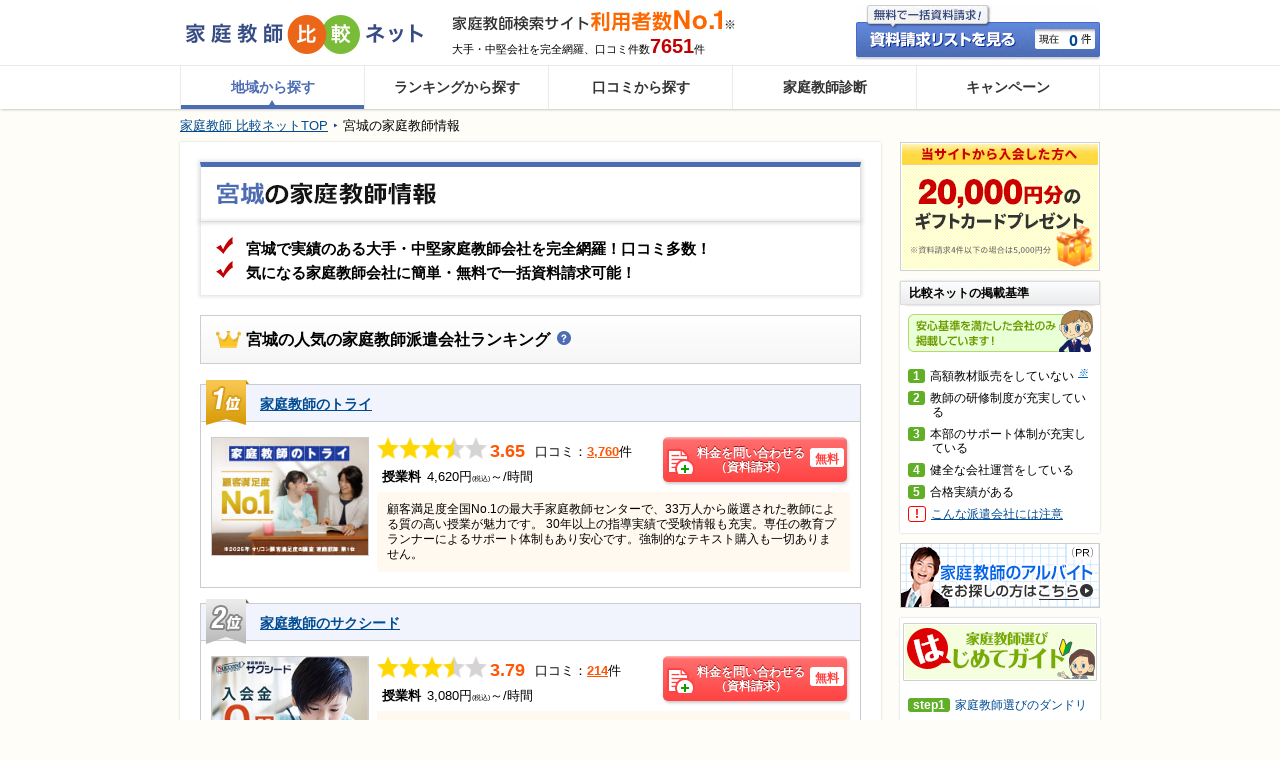

--- FILE ---
content_type: text/html; charset=UTF-8
request_url: https://www.katekyohikaku.net/search/miyagi/
body_size: 17372
content:
<!DOCTYPE html PUBLIC "-//W3C//DTD XHTML 1.0 Transitional//EN" "http://www.w3.org/TR/xhtml1/DTD/xhtml1-transitional.dtd">
<html xmlns="http://www.w3.org/1999/xhtml" xml:lang="ja" lang="ja">
<head>
<meta http-equiv="Content-Type" content="text/html; charset=utf-8" />
<meta http-equiv="Content-Style-Type" content="text/css" />
<meta http-equiv="Content-Script-Type" content="text/javascript" />
<meta name="keywords" content="宮城,家庭教師,口コミ,評判,ランキング,料金" />
<meta name="description" content="宮城県の家庭教師のランキングなどを一挙公開！家庭教師のトライ、家庭教師のサクシード、家庭教師　学参数ある家庭教師会社の中からあなたにあったものを見つけるための一つの指標を作成致しました。" />
  
<link rel="shortcut icon" href="/favicon.ico" type="image/vnd.microsoft.icon" />
<link rel="icon" href="/favicon.ico" type="image/vnd.microsoft.icon" />
<link rel="stylesheet" type="text/css" href="/css/common.css?1768441880" media="all"/>
<link rel="stylesheet" type="text/css" href="/css/lib/jquery.bxslider.css?1768441880" media="all"/><link rel="stylesheet" type="text/css" href="/css/pref.css?1768441880" media="all"/>
<script>
    window.dataLayer = window.dataLayer || [];
                        dataLayer.push({"region":"miyagi"});
            </script>
<!-- Google Tag Manager -->
<script>(function(w,d,s,l,i){w[l]=w[l]||[];w[l].push({'gtm.start':
new Date().getTime(),event:'gtm.js'});var f=d.getElementsByTagName(s)[0],
j=d.createElement(s),dl=l!='dataLayer'?'&l='+l:'';j.async=true;j.src=
'https://www.googletagmanager.com/gtm.js?id='+i+dl;f.parentNode.insertBefore(j,f);
})(window,document,'script','dataLayer','GTM-PCDR334');</script>
<!-- End Google Tag Manager -->

<link rel="alternate" media="only screen and (max-width: 640px)" href="https://www.katekyohikaku.net/sp/search/miyagi/" />

<link rel="canonical" href="https://www.katekyohikaku.net/search/miyagi/" />


<title>宮城県の家庭教師情報｜ランキング・料金・口コミで比較【家庭教師比較ネット】</title>
<script src="https://ajax.googleapis.com/ajax/libs/jquery/1.11.3/jquery.min.js"></script>
<script type="text/javascript" src="/js/common.js?1768441882" charset="UTF-8" async="async" ></script>
<script type="text/javascript" src="/js/ecommerce_utility.js?1768441882" charset="UTF-8"  ></script>
<script type="text/javascript" src="/js/ecommerce_event_manager.js?1768441882" charset="UTF-8"  ></script>
<script type="text/javascript" src="/js/lib/jquery.cart.js?1768441882" charset="UTF-8"  ></script>
<script type="text/javascript" src="/js/lib/jquery.tutorAreaModal.js?1768441882" charset="UTF-8"  ></script>
<script type="text/javascript" src="/js/lib/jquery.citySelector.js?1768441882" charset="UTF-8"  ></script>

<script type="text/javascript" src="/js/lib/jquery.bxslider.js?1768441882" charset="UTF-8"  ></script><script type="text/javascript" src="/js/pc/common.session_cart.js?1768441882" charset="UTF-8"  ></script><script type="text/javascript" src="/js/pc/search_prefecture.js?1768441882" charset="UTF-8"  ></script>
<!-- Anti-flicker snippet -->

<style>.async-hide { opacity: 0 !important} </style>
<script>(function(a,s,y,n,c,h,i,d,e){s.className+=' '+y;h.start=1*new Date;
h.end=i=function(){s.className=s.className.replace(RegExp(' ?'+y),'')};
(a[n]=a[n]||[]).hide=h;setTimeout(function(){i();h.end=null},c);h.timeout=c;
})(window,document.documentElement,'async-hide','dataLayer',4000,
{'GTM-MPN6V95':true});</script>

<!-- End Anti-flicker snippet -->

<!-- Google Analytics -->
<script>
	
	(function(i,s,o,g,r,a,m){i['GoogleAnalyticsObject']=r;i[r]=i[r]||function(){
	(i[r].q=i[r].q||[]).push(arguments)},i[r].l=1*new Date();a=s.createElement(o),
	m=s.getElementsByTagName(o)[0];a.async=1;a.src=g;m.parentNode.insertBefore(a,m)
	})(window,document,'script','//www.google-analytics.com/analytics.js','ga');
	ga('create', 'UA-3871088-8', 'katekyohikaku.net');
	ga('require', 'GTM-MPN6V95');
	ga('require', 'linkid', 'linkid.js');
	ga('require', 'displayfeatures');
	ga('require', 'ec');
	
	ga('send', 'pageview');</script>
<!-- End Google Analytics -->

<script type="application/ld+json">
{
    "@context": "https://schema.org",
    "@type": "FAQPage",
    "mainEntity": [
        {
            "@type": "Question",
            "name": "宮城県の家庭教師の平均的な指導料金はいくらですか？ ",
            "acceptedAnswer": {
                "@type": "Answer",
                "text": "宮城県において、比較ネット掲載会社の平均的な指導料金は、3,262円(税込)/時間となっております。<br><br>掲載会社ごとの料金は<a href='/search/miyagi'>こちら</a>をご覧ください。"
            }
        },
        {
            "@type": "Question",
            "name": "宮城県で人気の家庭教師会社はどこですか？",
            "acceptedAnswer": {
                "@type": "Answer",
                "text": "宮城県で人気の家庭教師会社様は以下です。 <br>1位：家庭教師のトライ<br>2位：家庭教師のサクシード<br>3位：家庭教師　学参<br><br>ランキングの続きは<a href='/search/miyagi'>こちら</a>をご覧ください。"
            }
        },
        {
            "@type": "Question",
            "name": "不登校の子供でも大丈夫ですか？",
                        "acceptedAnswer": {
                "@type": "Answer",
                "text": "はい、大丈夫です。<br>宮城県において、不登校の子供に対応している家庭教師会社様は9社ございます。その中でも、人気のある家庭教師会社様は以下です。<br>1位：家庭教師のトライ<br>2位：家庭教師のサクシード<br>3位：家庭教師　学参<br><br>宮城県で人気の会社一覧は<a href='/search/miyagi'>こちら</a>をご覧ください。"
            }
                    },
        {
            "@type": "Question",
            "name": "オンラインでの指導や授業も行っている家庭教師会社はありますか？",
                        "acceptedAnswer": {
                "@type": "Answer",
                "text": "はい、ございます。<br>宮城県において、オンラインでの指導や授業を行っている家庭教師会社様は3社ございます。その中でも、人気のある家庭教師会社様は以下です。<br>1位：オンライン家庭教師e-Live<br>2位：Axisのオンライン家庭教師<br>3位：オンライン家庭教師WAM<br><br>宮城県で人気の会社一覧は<a href='/search/miyagi'>こちら</a>をご覧ください。"
            }
                    }
    ]
}
</script>

<script type="application/ld+json">
{
  "@context": "http://schema.org",
  "@type": "Article",
  "mainEntityOfPage":{
  "@type":"WebPage",
  "@id":"https://www.katekyohikaku.net/search/miyagi/"
  },
  "headline": "宮城県の家庭教師情報｜家庭教師人気ベスト10!【家庭教師比較ネット】",
  "image": {
    "@type": "ImageObject",
    "url": "https://www.katekyohikaku.net/img/ranking/ic_ranking_miyagi.gif",
    "width": 696,
    "height": 696
  },
  "datePublished": "2018/06/21 00:00:00",
  "dateModified": "2026/01/17 00:00:00",
  "author": {
    "@type": "Person",
    "name": "家庭教師紹介課"
  },
   "publisher": {
    "@type": "Organization",
    "name": "家庭教師比較ネット",
    "logo": {
      "@type": "ImageObject",
      "url": "https://www.katekyohikaku.net/sp/img/common/logo.png?1627525566",
      "width": "120",
      "height": "60"
    }
  },
  "description": "宮城県の家庭教師のランキングなどを一挙公開！家庭教師のトライ、家庭教師のサクシード、家庭教師　学参数ある家庭教師会社の中からあなたにあったものを見つけるための一つの指標を作成致しました。"
}
</script><!-- Facebook Pixel Code -->

<script>
!function(f,b,e,v,n,t,s){if(f.fbq)return;n=f.fbq=function(){n.callMethod?
n.callMethod.apply(n,arguments):n.queue.push(arguments)};if(!f._fbq)f._fbq=n;
n.push=n;n.loaded=!0;n.version='2.0';n.queue=[];t=b.createElement(e);t.async=!0;
t.src=v;s=b.getElementsByTagName(e)[0];s.parentNode.insertBefore(t,s)}(window,
document,'script','https://connect.facebook.net/en_US/fbevents.js');

fbq('init', '1361878777260028'); // Insert your pixel ID here.
fbq('track', 'PageView');
</script>
<noscript><img height="1" width="1" style="display:none"
src="https://www.facebook.com/tr?id=1361878777260028&ev=PageView&noscript=1"
/></noscript>

<!-- DO NOT MODIFY -->
<!-- End Facebook Pixel Code -->
<!-- Start VWO Async SmartCode -->
<link rel="preconnect" href="https://dev.visualwebsiteoptimizer.com" />
<script type='text/javascript' id='vwoCode'>
window._vwo_code=window._vwo_code || (function() {
var account_id=766075,
version = 1.5,
settings_tolerance=2000,
library_tolerance=2500,
use_existing_jquery=false,
is_spa=1,
hide_element='body',
hide_element_style = 'opacity:0 !important;filter:alpha(opacity=0) !important;background:none !important',
/* DO NOT EDIT BELOW THIS LINE */
f=false,w=window,d=document,vwoCodeEl=d.querySelector('#vwoCode'),code={use_existing_jquery:function(){return use_existing_jquery},library_tolerance:function(){return library_tolerance},hide_element_style:function(){return'{'+hide_element_style+'}'},finish:function(){if(!f){f=true;var e=d.getElementById('_vis_opt_path_hides');if(e)e.parentNode.removeChild(e)}},finished:function(){return f},load:function(e){var t=d.createElement('script');t.fetchPriority='high';t.src=e;t.type='text/javascript';t.onerror=function(){_vwo_code.finish()};d.getElementsByTagName('head')[0].appendChild(t)},getVersion:function(){return version},getMatchedCookies:function(e){var t=[];if(document.cookie){t=document.cookie.match(e)||[]}return t},getCombinationCookie:function(){var e=code.getMatchedCookies(/(?:^|;)\s?(_vis_opt_exp_\d+_combi=[^;$]*)/gi);e=e.map(function(e){try{var t=decodeURIComponent(e);if(!/_vis_opt_exp_\d+_combi=(?:\d+,?)+\s*$/.test(t)){return''}return t}catch(e){return''}});var i=[];e.forEach(function(e){var t=e.match(/([\d,]+)/g);t&&i.push(t.join('-'))});return i.join('|')},init:function(){if(d.URL.indexOf('__vwo_disable__')>-1)return;w.settings_timer=setTimeout(function(){_vwo_code.finish()},settings_tolerance);var e=d.currentScript,t=d.createElement('style'),i=e&&!e.async?hide_element?hide_element+'{'+hide_element_style+'}':'':code.lA=1,n=d.getElementsByTagName('head')[0];t.setAttribute('id','_vis_opt_path_hides');vwoCodeEl&&t.setAttribute('nonce',vwoCodeEl.nonce);t.setAttribute('type','text/css');if(t.styleSheet)t.styleSheet.cssText=i;else t.appendChild(d.createTextNode(i));n.appendChild(t);var o=this.getCombinationCookie();this.load('https://dev.visualwebsiteoptimizer.com/j.php?a='+account_id+'&u='+encodeURIComponent(d.URL)+'&f='+ +is_spa+'&vn='+version+(o?'&c='+o:''));return settings_timer}};w._vwo_settings_timer = code.init();return code;}());
</script>
<!-- End VWO Async SmartCode -->

</head>

<body>
<!-- Google Tag Manager (noscript) -->
<noscript><iframe src="https://www.googletagmanager.com/ns.html?id=GTM-PCDR334"
height="0" width="0" style="display:none;visibility:hidden"></iframe></noscript>
<!-- End Google Tag Manager (noscript) -->

  <!-- l-all -->
  <div class="l-all">
    
    <!-- l-head -->
<div class="l-head" id="header">
    <!-- mod-headerScroll -->
  <div id="header-scroll" class="mod-headerScroll" data-position="200">
    <div id="header-scroll-inner" class="mod-headerScroll-inner">
      <p class="mod-headerScroll-banner">
        <a href="/campaign/"><img src="/img/campaign/header_follow_bn_campaign_simple_ribbon_20000.png?1768441880" alt="当サイトから資料請求して入会した方にギフトカードプレゼント！" width="548" height="59"/></a>
      </p>
      <div class="mod-head-myList">
        <a href="/cart/" rel="nofollow"><span class="crt-cnt cart-sum">0</span></a>
      </div>
    </div>
  </div>
  <!-- /mod-headerScroll -->
  <!-- head -->
  <div class="mod-head">
    <!-- logo -->
    <div class="mod-head-logo">
      <div class="mod-logo" itemscope="itemscope" itemtype="http://schema.org/Organization">
        <a href="/" itemprop="url"><img src="/img/common/logo.gif?1768441880" alt="家庭教師比較ネット" itemprop="logo"/></a>
      </div>
    </div>
    <!-- /logo -->
    <!-- head-info -->
    <div class="mod-head-info">
      <!-- head-info-inner -->
      <div class="mod-head-info-inner">
        <div class="mod-head-pr">
          <div class="mod-head-pr-no1">
            <img src="/img/common/head_tx_no1.gif?1768441880" alt="家庭教師検索サイト利用者数No.1"/>
          </div>
          <p class="mod-head-info-tx">大手・中堅会社を完全網羅、口コミ件数<span>7651</span>件</p>
        </div>
        <div class="mod-head-myList">
          <a href="/cart/" rel="nofollow"><span class="cart-sum">0</span></a>
        </div>
      </div>
      <!-- /head-info-inner -->
    </div>
    <!-- /head-info -->
  </div>
  <!-- /head -->
  <!-- gnavi -->
  <div class="mod-gnavi">
    <ul itemscope itemtype="http://schema.org/SiteNavigationElement">
      <li itemprop="name"><a href="/" itemprop="url">地域から探す</a></li>
      <li itemprop="name"><a href="/ranking/sougou/" itemprop="url">ランキングから探す</a></li>
      <li itemprop="name"><a href="/review/" itemprop="url">口コミから探す</a></li>
      <li itemprop="name"><a href="/match/" itemprop="url">家庭教師診断</a></li>
      <li itemprop="name"><a href="/campaign/" itemprop="url">キャンペーン</a></li>
    </ul>
  </div>
  <!-- /gnavi -->
</div>
<!-- /l-head -->

    <!-- l-2Column -->
    <div class="l-2Column">
        <!-- breadcrumb -->
  <div class="mod-breadCrumb">
          
          
        <ul itemtype="http://schema.org/BreadcrumbList" itemscope="itemscope"><li itemscope="itemscope" itemtype="http://schema.org/ListItem" class="first"><a href="/" itemprop="item"><span itemprop="name">家庭教師 比較ネットTOP</span></a><meta itemprop="position" content="1"/></li><li itemscope="itemscope" itemtype="http://schema.org/ListItem" class="last"><span itemprop="name">宮城の家庭教師情報</span><meta itemprop="position" content="2"/></li></ul>
      </div>
  <!-- /breadcrumb -->

      

      <!-- l-2Column-main -->
      <div class="l-2Column-main ">





<input type="hidden" name="selectedCityId" value="">

<!-- mod-title1 -->
<div class="mod-title0 mod-title0__pref">
  <h1 class="mod-title0-title">
    <img src="/img/search/kv_search_04.png" alt="宮城の家庭教師情報｜ランキング・料金・口コミで比較">
  </h1>
</div>
<!-- /mod-title1 -->

<div class="desc-pref">
  <ul>
    <li>宮城で実績のある大手・中堅家庭教師会社を完全網羅！口コミ多数！</li>
    <li>気になる家庭教師会社に簡単・無料で一括資料請求可能！</li>
  </ul>
</div>

<!-- mod-section -->
<div class="mod-section">
  <h2 class="mod-title009">
    <span>宮城の人気の家庭教師派遣会社ランキング</span>
    <div class="question">
      <img src="/img/search/ic_nav_question.png?1768441881" class="js-nav-popular" alt=""/>
      <div class="mod-question mod-question__small js-popular-comment" style="display: none;">
        <div class="mod-question-inner">
          <img src="/img/search/ic_question_fuki.png?1768441881" alt=""/>
          <div class="mod-question-tx">
            <p>宮城の家庭教師派遣会社の人気度は、資料請求数などをもとに、家庭教師比較ネットの判断基準で算出しております。</p>
          </div>
        </div>
      </div>
    </div>
  </h2>
  <div class="mod-rankList mg-b30">  <ul>
                            
      <li>
  <!-- mod-rankList-title -->
  <div class="mod-rankList-title mod-rankList-title__test  mod-rankList-title__rank1 ">
    <p>
              <span class="mod-rankNum"><img src="/img/search/rankNum_1.png?1768441881" alt="1位"/></span>
            <a href="/brand/8.html">家庭教師のトライ</a>
    </p>
  </div> <!-- /mod-rankList-title -->

  <div class="mod-rankList-wrap">
    <!-- mod-rankList-img -->
    <div class="mod-rankList-img">
      <img src="/images/tutor/8/list_8.jpg?1754362576" alt="家庭教師のトライ"/>
    </div>
    <!-- /mod-rankList-img -->

    <!-- mod-rankList-detail -->
    <div class="mod-rankList-detail">
      <div class="mod-rankList-detail-wrap">
        <!-- mod-rankList-l -->
        <div class="mod-rankList-l">
          <div class="mod-rankList-review">
                          <img src="/img/common/star_l_2.png" alt="★"><img src="/img/common/star_l_2.png" alt="★"><img src="/img/common/star_l_2.png" alt="★"><img src="/img/common/star_l_2_h.png" alt="★"><img src="/img/common/star_l_2_n.png" alt="☆"><span>3.65</span>
                        <div class="mod-rankList-review-link">口コミ：<a href="/review/tutor/t8.html?pref_cd=04">3,760</a>件</div>
          </div>
          <dl class="mod-rankList-detail-list">
            <dt>授業料</dt>
            <dd>4,620円<span class="mod-exTax">(税込)</span>～/時間</dd>
          </dl>
        </div>
        <!-- /mod-rankList-l -->

        <!-- mod-rankList-r -->
        <div class="mod-rankList-r cart-parent cart-tgt-8">
                      <div class="mod-btCv mod-btCv__red mod-btCv__rank mod-btCv__rank2 js-cart-add " style="display:block;" data-tid='8' data-pid='04' data-position='1' data-list_type='1'>
                      <a href="javascript:void(0);">
              <span class="mod-btCv-ic"><span class="mod-btCv-tx-2line">料金を問い合わせる<br />（資料請求）</span><span class="mod-btCv-free">無料</span></span>
            </a>
          </div>
          <div class="mod-btCv mod-btCv__red mod-btCv__rank mod-btCv__active js-cart-link" style="display:none;" data-tid='8' data-taid='102' data-taid=102 data-pid='04' data-position='1' data-list_type='1'>
            <a href="javascript:void(0);"><span class="mod-btCv-ic">資料請求リストを見る</span></a>
          </div>
        </div>
        <!-- /mod-rankList-r -->
      </div>
      <div class="mod-rankList-txt">顧客満足度全国No.1の最大手家庭教師センターで、33万人から厳選された教師による質の高い授業が魅力です。
30年以上の指導実績で受験情報も充実。専任の教育プランナーによるサポート体制もあり安心です。強制的なテキスト購入も一切ありません。</div>
    </div>
    <!-- /mod-rankList-detail -->
  </div>
</li>

      
                            
      <li>
  <!-- mod-rankList-title -->
  <div class="mod-rankList-title mod-rankList-title__test  mod-rankList-title__rank2 ">
    <p>
              <span class="mod-rankNum"><img src="/img/search/rankNum_2.png?1768441881" alt="2位"/></span>
            <a href="/brand/9.html">家庭教師のサクシード</a>
    </p>
  </div> <!-- /mod-rankList-title -->

  <div class="mod-rankList-wrap">
    <!-- mod-rankList-img -->
    <div class="mod-rankList-img">
      <img src="/images/tutor/9/list_9.jpg?1680504902" alt="家庭教師のサクシード"/>
    </div>
    <!-- /mod-rankList-img -->

    <!-- mod-rankList-detail -->
    <div class="mod-rankList-detail">
      <div class="mod-rankList-detail-wrap">
        <!-- mod-rankList-l -->
        <div class="mod-rankList-l">
          <div class="mod-rankList-review">
                          <img src="/img/common/star_l_2.png" alt="★"><img src="/img/common/star_l_2.png" alt="★"><img src="/img/common/star_l_2.png" alt="★"><img src="/img/common/star_l_2_h.png" alt="★"><img src="/img/common/star_l_2_n.png" alt="☆"><span>3.79</span>
                        <div class="mod-rankList-review-link">口コミ：<a href="/review/tutor/t9.html?pref_cd=04">214</a>件</div>
          </div>
          <dl class="mod-rankList-detail-list">
            <dt>授業料</dt>
            <dd>3,080円<span class="mod-exTax">(税込)</span>～/時間</dd>
          </dl>
        </div>
        <!-- /mod-rankList-l -->

        <!-- mod-rankList-r -->
        <div class="mod-rankList-r cart-parent cart-tgt-9">
                      <div class="mod-btCv mod-btCv__red mod-btCv__rank mod-btCv__rank2 js-cart-add " style="display:block;" data-tid='9' data-pid='04' data-position='2' data-list_type='1'>
                      <a href="javascript:void(0);">
              <span class="mod-btCv-ic"><span class="mod-btCv-tx-2line">料金を問い合わせる<br />（資料請求）</span><span class="mod-btCv-free">無料</span></span>
            </a>
          </div>
          <div class="mod-btCv mod-btCv__red mod-btCv__rank mod-btCv__active js-cart-link" style="display:none;" data-tid='9' data-taid='380561' data-taid=380561 data-pid='04' data-position='2' data-list_type='1'>
            <a href="javascript:void(0);"><span class="mod-btCv-ic">資料請求リストを見る</span></a>
          </div>
        </div>
        <!-- /mod-rankList-r -->
      </div>
      <div class="mod-rankList-txt">入会金無料！上場企業が提供する全国対応の家庭教師サービスです。無料体験授業を通じてご家庭に合った学習計画を提案します。また、13万人以上の家庭教師の中からベストな講師を厳選し、質の高い授業を行います。</div>
    </div>
    <!-- /mod-rankList-detail -->
  </div>
</li>

      
                            
      <li>
  <!-- mod-rankList-title -->
  <div class="mod-rankList-title mod-rankList-title__test  mod-rankList-title__rank3 ">
    <p>
              <span class="mod-rankNum"><img src="/img/search/rankNum_3.png?1768441881" alt="3位"/></span>
            <a href="/brand/451.html">家庭教師　学参</a>
    </p>
  </div> <!-- /mod-rankList-title -->

  <div class="mod-rankList-wrap">
    <!-- mod-rankList-img -->
    <div class="mod-rankList-img">
      <img src="/images/tutor/451/list_451.jpg?1486547839" alt="家庭教師　学参"/>
    </div>
    <!-- /mod-rankList-img -->

    <!-- mod-rankList-detail -->
    <div class="mod-rankList-detail">
      <div class="mod-rankList-detail-wrap">
        <!-- mod-rankList-l -->
        <div class="mod-rankList-l">
          <div class="mod-rankList-review">
                          <img src="/img/common/star_l_2.png" alt="★"><img src="/img/common/star_l_2.png" alt="★"><img src="/img/common/star_l_2.png" alt="★"><img src="/img/common/star_l_2.png" alt="★"><img src="/img/common/star_l_2_n.png" alt="☆"><span>3.86</span>
                        <div class="mod-rankList-review-link">口コミ：<a href="/review/tutor/t451.html?pref_cd=04">243</a>件</div>
          </div>
          <dl class="mod-rankList-detail-list">
            <dt>授業料</dt>
            <dd>4,950円<span class="mod-exTax">(税込)</span>～/時間</dd>
          </dl>
        </div>
        <!-- /mod-rankList-l -->

        <!-- mod-rankList-r -->
        <div class="mod-rankList-r cart-parent cart-tgt-451">
                      <div class="mod-btCv mod-btCv__red mod-btCv__rank mod-btCv__rank2 js-cart-add " style="display:block;" data-tid='451' data-pid='04' data-position='3' data-list_type='1'>
                      <a href="javascript:void(0);">
              <span class="mod-btCv-ic"><span class="mod-btCv-tx-2line">料金を問い合わせる<br />（資料請求）</span><span class="mod-btCv-free">無料</span></span>
            </a>
          </div>
          <div class="mod-btCv mod-btCv__red mod-btCv__rank mod-btCv__active js-cart-link" style="display:none;" data-tid='451' data-taid='4491' data-taid=4491 data-pid='04' data-position='3' data-list_type='1'>
            <a href="javascript:void(0);"><span class="mod-btCv-ic">資料請求リストを見る</span></a>
          </div>
        </div>
        <!-- /mod-rankList-r -->
      </div>
      <div class="mod-rankList-txt">全国のプロ家庭教師と厳選学生講師12,000名以上の中から、一人ひとりに合った家庭教師を選ぶことが出来ます。さらに無料体験授業で、家庭教師とお子様との相性を確認した上で学習をスタートできる体制が魅力です。</div>
    </div>
    <!-- /mod-rankList-detail -->
  </div>
</li>

      
                            
      <li>
  <!-- mod-rankList-title -->
  <div class="mod-rankList-title mod-rankList-title__test  mod-rankList-title__rankOther">
    <p>
              <span class="mod-rankNum"><img src="/img/search/rankNum_4.png?1768441881" alt="4位"/></span>
            <a href="/brand/1035.html">家庭教師のアルファ</a>
    </p>
  </div> <!-- /mod-rankList-title -->

  <div class="mod-rankList-wrap">
    <!-- mod-rankList-img -->
    <div class="mod-rankList-img">
      <img src="/images/tutor/1035/list_1035.jpg?1600327966" alt="家庭教師のアルファ"/>
    </div>
    <!-- /mod-rankList-img -->

    <!-- mod-rankList-detail -->
    <div class="mod-rankList-detail">
      <div class="mod-rankList-detail-wrap">
        <!-- mod-rankList-l -->
        <div class="mod-rankList-l">
          <div class="mod-rankList-review">
                          <img src="/img/common/star_l_2.png" alt="★"><img src="/img/common/star_l_2.png" alt="★"><img src="/img/common/star_l_2.png" alt="★"><img src="/img/common/star_l_2_h.png" alt="★"><img src="/img/common/star_l_2_n.png" alt="☆"><span>3.61</span>
                        <div class="mod-rankList-review-link">口コミ：<a href="/review/tutor/t1035.html?pref_cd=04">134</a>件</div>
          </div>
          <dl class="mod-rankList-detail-list">
            <dt>授業料</dt>
            <dd>4,400円<span class="mod-exTax">(税込)</span>～/時間</dd>
          </dl>
        </div>
        <!-- /mod-rankList-l -->

        <!-- mod-rankList-r -->
        <div class="mod-rankList-r cart-parent cart-tgt-1035">
                      <div class="mod-btCv mod-btCv__red mod-btCv__rank mod-btCv__rank2 js-cart-add " style="display:block;" data-tid='1035' data-pid='04' data-position='4' data-list_type='1'>
                      <a href="javascript:void(0);">
              <span class="mod-btCv-ic"><span class="mod-btCv-tx-2line">料金を問い合わせる<br />（資料請求）</span><span class="mod-btCv-free">無料</span></span>
            </a>
          </div>
          <div class="mod-btCv mod-btCv__red mod-btCv__rank mod-btCv__active js-cart-link" style="display:none;" data-tid='1035' data-taid='380615' data-taid=380615 data-pid='04' data-position='4' data-list_type='1'>
            <a href="javascript:void(0);"><span class="mod-btCv-ic">資料請求リストを見る</span></a>
          </div>
        </div>
        <!-- /mod-rankList-r -->
      </div>
      <div class="mod-rankList-txt">お子さまの学力・環境に合わせた、オーダーメイドの学習カリキュラムを作成。また、経験豊富なプロ家庭教師のみが在籍し、スキルアップのための研修会も行われています。指導だけではなく、進路相談にも対応しています。</div>
    </div>
    <!-- /mod-rankList-detail -->
  </div>
</li>

      
                            
      <li>
  <!-- mod-rankList-title -->
  <div class="mod-rankList-title mod-rankList-title__test  mod-rankList-title__rankOther">
    <p>
              <span class="mod-rankNum"><img src="/img/search/rankNum_5.png?1768441881" alt="5位"/></span>
            <a href="/brand/465.html">家庭教師のアップル</a>
    </p>
  </div> <!-- /mod-rankList-title -->

  <div class="mod-rankList-wrap">
    <!-- mod-rankList-img -->
    <div class="mod-rankList-img">
      <img src="/images/tutor/465/list_465.jpg?1590568888" alt="家庭教師のアップル"/>
    </div>
    <!-- /mod-rankList-img -->

    <!-- mod-rankList-detail -->
    <div class="mod-rankList-detail">
      <div class="mod-rankList-detail-wrap">
        <!-- mod-rankList-l -->
        <div class="mod-rankList-l">
          <div class="mod-rankList-review">
                          <img src="/img/common/star_l_2.png" alt="★"><img src="/img/common/star_l_2.png" alt="★"><img src="/img/common/star_l_2.png" alt="★"><img src="/img/common/star_l_2_h.png" alt="★"><img src="/img/common/star_l_2_n.png" alt="☆"><span>3.77</span>
                        <div class="mod-rankList-review-link">口コミ：<a href="/review/tutor/t465.html?pref_cd=04">19</a>件</div>
          </div>
          <dl class="mod-rankList-detail-list">
            <dt>授業料</dt>
            <dd><span class="contact-for-more-details">料金詳細はお問い合せ下さいませ。</span></dd>
          </dl>
        </div>
        <!-- /mod-rankList-l -->

        <!-- mod-rankList-r -->
        <div class="mod-rankList-r cart-parent cart-tgt-465">
                      <div class="mod-btCv mod-btCv__red mod-btCv__rank mod-btCv__rank2 js-cart-add " style="display:block;" data-tid='465' data-pid='04' data-position='5' data-list_type='1'>
                      <a href="javascript:void(0);">
              <span class="mod-btCv-ic"><span class="mod-btCv-tx-2line">料金を問い合わせる<br />（資料請求）</span><span class="mod-btCv-free">無料</span></span>
            </a>
          </div>
          <div class="mod-btCv mod-btCv__red mod-btCv__rank mod-btCv__active js-cart-link" style="display:none;" data-tid='465' data-taid='6036' data-taid=6036 data-pid='04' data-position='5' data-list_type='1'>
            <a href="javascript:void(0);"><span class="mod-btCv-ic">資料請求リストを見る</span></a>
          </div>
        </div>
        <!-- /mod-rankList-r -->
      </div>
      <div class="mod-rankList-txt">仙台市に本社がありますので、宮城県内の受験情報に強く、県内の学校の定期テスト対策も強みとしています。指導経験豊富な講師がお子様一人一人に合わせた指導法で、日々の学習の習慣付けから受験対策まで幅広くサポートします。</div>
    </div>
    <!-- /mod-rankList-detail -->
  </div>
</li>

      
                            
      <li>
  <!-- mod-rankList-title -->
  <div class="mod-rankList-title mod-rankList-title__test  mod-rankList-title__rankOther">
    <p>
              <span class="mod-rankNum"><img src="/img/search/rankNum_6.png?1768441881" alt="6位"/></span>
            <a href="/brand/5.html">プロ家庭教師の名門会</a>
    </p>
  </div> <!-- /mod-rankList-title -->

  <div class="mod-rankList-wrap">
    <!-- mod-rankList-img -->
    <div class="mod-rankList-img">
      <img src="/images/tutor/5/list_5.jpg?1764730072" alt="プロ家庭教師の名門会"/>
    </div>
    <!-- /mod-rankList-img -->

    <!-- mod-rankList-detail -->
    <div class="mod-rankList-detail">
      <div class="mod-rankList-detail-wrap">
        <!-- mod-rankList-l -->
        <div class="mod-rankList-l">
          <div class="mod-rankList-review">
                          <img src="/img/common/star_l_2.png" alt="★"><img src="/img/common/star_l_2.png" alt="★"><img src="/img/common/star_l_2.png" alt="★"><img src="/img/common/star_l_2_h.png" alt="★"><img src="/img/common/star_l_2_n.png" alt="☆"><span>3.77</span>
                        <div class="mod-rankList-review-link">口コミ：<a href="/review/tutor/t5.html?pref_cd=04">193</a>件</div>
          </div>
          <dl class="mod-rankList-detail-list">
            <dt>授業料</dt>
            <dd>6,600円<span class="mod-exTax">(税込)</span>～/時間</dd>
          </dl>
        </div>
        <!-- /mod-rankList-l -->

        <!-- mod-rankList-r -->
        <div class="mod-rankList-r cart-parent cart-tgt-5">
                      <div class="mod-btCv mod-btCv__red mod-btCv__rank mod-btCv__rank2 js-cart-add " style="display:block;" data-tid='5' data-pid='04' data-position='6' data-list_type='1'>
                      <a href="javascript:void(0);">
              <span class="mod-btCv-ic"><span class="mod-btCv-tx-2line">料金を問い合わせる<br />（資料請求）</span><span class="mod-btCv-free">無料</span></span>
            </a>
          </div>
          <div class="mod-btCv mod-btCv__red mod-btCv__rank mod-btCv__active js-cart-link" style="display:none;" data-tid='5' data-taid='4487' data-taid=4487 data-pid='04' data-position='6' data-list_type='1'>
            <a href="javascript:void(0);"><span class="mod-btCv-ic">資料請求リストを見る</span></a>
          </div>
        </div>
        <!-- /mod-rankList-r -->
      </div>
      <div class="mod-rankList-txt">開成中・灘中～東大・京大・医学部の合格実績が出せるのは、厳しい審査を選び抜かれた社会人プロ教師だから。合格実績に裏打ちされた「合格逆算カリキュラム」「専属の教務担任」が合格までを徹底サポートします。</div>
    </div>
    <!-- /mod-rankList-detail -->
  </div>
</li>

      
                            
      <li>
  <!-- mod-rankList-title -->
  <div class="mod-rankList-title mod-rankList-title__test  mod-rankList-title__rankOther">
    <p>
              <span class="mod-rankNum"><img src="/img/search/rankNum_7.png?1768441881" alt="7位"/></span>
            <a href="/brand/464.html">オンライン家庭教師e-Live</a>
    </p>
  </div> <!-- /mod-rankList-title -->

  <div class="mod-rankList-wrap">
    <!-- mod-rankList-img -->
    <div class="mod-rankList-img">
      <img src="/images/tutor/464/list_464.jpg?1684399864" alt="オンライン家庭教師e-Live"/>
    </div>
    <!-- /mod-rankList-img -->

    <!-- mod-rankList-detail -->
    <div class="mod-rankList-detail">
      <div class="mod-rankList-detail-wrap">
        <!-- mod-rankList-l -->
        <div class="mod-rankList-l">
          <div class="mod-rankList-review">
                          <img src="/img/common/star_l_2.png" alt="★"><img src="/img/common/star_l_2.png" alt="★"><img src="/img/common/star_l_2.png" alt="★"><img src="/img/common/star_l_2.png" alt="★"><img src="/img/common/star_l_2_n.png" alt="☆"><span>3.81</span>
                        <div class="mod-rankList-review-link">口コミ：<a href="/review/tutor/t464.html?pref_cd=04">29</a>件</div>
          </div>
          <dl class="mod-rankList-detail-list">
            <dt>授業料</dt>
            <dd>2,200円<span class="mod-exTax">(税込)</span>～/時間</dd>
          </dl>
        </div>
        <!-- /mod-rankList-l -->

        <!-- mod-rankList-r -->
        <div class="mod-rankList-r cart-parent cart-tgt-464">
                      <div class="mod-btCv mod-btCv__red mod-btCv__rank mod-btCv__rank2 js-cart-add " style="display:block;" data-tid='464' data-pid='04' data-position='7' data-list_type='1'>
                      <a href="javascript:void(0);">
              <span class="mod-btCv-ic"><span class="mod-btCv-tx-2line">料金を問い合わせる<br />（資料請求）</span><span class="mod-btCv-free">無料</span></span>
            </a>
          </div>
          <div class="mod-btCv mod-btCv__red mod-btCv__rank mod-btCv__active js-cart-link" style="display:none;" data-tid='464' data-taid='5974' data-taid=5974 data-pid='04' data-position='7' data-list_type='1'>
            <a href="javascript:void(0);"><span class="mod-btCv-ic">資料請求リストを見る</span></a>
          </div>
        </div>
        <!-- /mod-rankList-r -->
      </div>
      <div class="mod-rankList-txt">オンラインだから難関大学講師の指導がリーズナブルに受けられる！業界トップクラスにリーズナブルな「指導を受けた分だけの指導料」と、東大・京大・医学をはじめとした現役の難関大講師による完全個別指導がポイント。さらにサポートスタッフが東大生の勉強のやり方をレクチャーします。</div>
    </div>
    <!-- /mod-rankList-detail -->
  </div>
</li>

      
                            
      <li>
  <!-- mod-rankList-title -->
  <div class="mod-rankList-title mod-rankList-title__test  mod-rankList-title__rankOther">
    <p>
              <span class="mod-rankNum"><img src="/img/search/rankNum_8.png?1768441881" alt="8位"/></span>
            <a href="/brand/463.html">Axisのオンライン家庭教師</a>
    </p>
  </div> <!-- /mod-rankList-title -->

  <div class="mod-rankList-wrap">
    <!-- mod-rankList-img -->
    <div class="mod-rankList-img">
      <img src="/images/tutor/463/list_463.jpg?1678095945" alt="Axisのオンライン家庭教師"/>
    </div>
    <!-- /mod-rankList-img -->

    <!-- mod-rankList-detail -->
    <div class="mod-rankList-detail">
      <div class="mod-rankList-detail-wrap">
        <!-- mod-rankList-l -->
        <div class="mod-rankList-l">
          <div class="mod-rankList-review">
                          <img src="/img/common/star_l_2.png" alt="★"><img src="/img/common/star_l_2.png" alt="★"><img src="/img/common/star_l_2.png" alt="★"><img src="/img/common/star_l_2.png" alt="★"><img src="/img/common/star_l_2_n.png" alt="☆"><span>3.81</span>
                        <div class="mod-rankList-review-link">口コミ：<a href="/review/tutor/t463.html?pref_cd=04">41</a>件</div>
          </div>
          <dl class="mod-rankList-detail-list">
            <dt>授業料</dt>
            <dd>4,950円<span class="mod-exTax">(税込)</span>～/時間</dd>
          </dl>
        </div>
        <!-- /mod-rankList-l -->

        <!-- mod-rankList-r -->
        <div class="mod-rankList-r cart-parent cart-tgt-463">
                      <div class="mod-btCv mod-btCv__red mod-btCv__rank mod-btCv__rank2 js-cart-add " style="display:block;" data-tid='463' data-pid='04' data-position='8' data-list_type='1'>
                      <a href="javascript:void(0);">
              <span class="mod-btCv-ic"><span class="mod-btCv-tx-2line">料金を問い合わせる<br />（資料請求）</span><span class="mod-btCv-free">無料</span></span>
            </a>
          </div>
          <div class="mod-btCv mod-btCv__red mod-btCv__rank mod-btCv__active js-cart-link" style="display:none;" data-tid='463' data-taid='5927' data-taid=5927 data-pid='04' data-position='8' data-list_type='1'>
            <a href="javascript:void(0);"><span class="mod-btCv-ic">資料請求リストを見る</span></a>
          </div>
        </div>
        <!-- /mod-rankList-r -->
      </div>
      <div class="mod-rankList-txt">インターネットを通じ、全国どこからでも優良な指導を受けられるネット家庭教師です。長年の塾教室運営で獲得した指導のノウハウから、お子様に最適な学習プランを作成いたします。また、難関校に多くの合格者を輩出したプロ講師をはじめ、国立大学生講師など、選りすぐりの講師がお子様を丁寧に指導します。</div>
    </div>
    <!-- /mod-rankList-detail -->
  </div>
</li>

      
                            
      <li>
  <!-- mod-rankList-title -->
  <div class="mod-rankList-title mod-rankList-title__test  mod-rankList-title__rankOther">
    <p>
              <span class="mod-rankNum"><img src="/img/search/rankNum_9.png?1768441881" alt="9位"/></span>
            <a href="/brand/1034.html">オンライン家庭教師WAM</a>
    </p>
  </div> <!-- /mod-rankList-title -->

  <div class="mod-rankList-wrap">
    <!-- mod-rankList-img -->
    <div class="mod-rankList-img">
      <img src="/images/tutor/1034/list_1034.jpg?1590114746" alt="オンライン家庭教師WAM"/>
    </div>
    <!-- /mod-rankList-img -->

    <!-- mod-rankList-detail -->
    <div class="mod-rankList-detail">
      <div class="mod-rankList-detail-wrap">
        <!-- mod-rankList-l -->
        <div class="mod-rankList-l">
          <div class="mod-rankList-review">
                          <img src="/img/common/star_l_2.png" alt="★"><img src="/img/common/star_l_2.png" alt="★"><img src="/img/common/star_l_2.png" alt="★"><img src="/img/common/star_l_2_h.png" alt="★"><img src="/img/common/star_l_2_n.png" alt="☆"><span>3.73</span>
                        <div class="mod-rankList-review-link">口コミ：<a href="/review/tutor/t1034.html?pref_cd=04">23</a>件</div>
          </div>
          <dl class="mod-rankList-detail-list">
            <dt>授業料</dt>
            <dd>2,024円<span class="mod-exTax">(税込)</span>～/時間</dd>
          </dl>
        </div>
        <!-- /mod-rankList-l -->

        <!-- mod-rankList-r -->
        <div class="mod-rankList-r cart-parent cart-tgt-1034">
                      <div class="mod-btCv mod-btCv__red mod-btCv__rank mod-btCv__rank2 js-cart-add " style="display:block;" data-tid='1034' data-pid='04' data-position='9' data-list_type='1'>
                      <a href="javascript:void(0);">
              <span class="mod-btCv-ic"><span class="mod-btCv-tx-2line">料金を問い合わせる<br />（資料請求）</span><span class="mod-btCv-free">無料</span></span>
            </a>
          </div>
          <div class="mod-btCv mod-btCv__red mod-btCv__rank mod-btCv__active js-cart-link" style="display:none;" data-tid='1034' data-taid='377417' data-taid=377417 data-pid='04' data-position='9' data-list_type='1'>
            <a href="javascript:void(0);"><span class="mod-btCv-ic">資料請求リストを見る</span></a>
          </div>
        </div>
        <!-- /mod-rankList-r -->
      </div>
      <div class="mod-rankList-txt">映像授業ではなく、その場で直接添削をしながら授業を進めるので、オンラインでも直接先生と会っているのと同じように指導を受けることが可能です。また、先生は教育アドバイザー監督の元、指導センターから授業を行うため、質の高い授業を受けることができます。</div>
    </div>
    <!-- /mod-rankList-detail -->
  </div>
</li>

      
                            
      <li>
  <!-- mod-rankList-title -->
  <div class="mod-rankList-title mod-rankList-title__test  mod-rankList-title__rankOther">
    <p>
              <span class="mod-rankNum"><img src="/img/search/rankNum_10.png?1768441881" alt="10位"/></span>
            <a href="/brand/449.html">学生家庭教師会</a>
    </p>
  </div> <!-- /mod-rankList-title -->

  <div class="mod-rankList-wrap">
    <!-- mod-rankList-img -->
    <div class="mod-rankList-img">
      <img src="/images/tutor/449/list_449.jpg?1486607071" alt="学生家庭教師会"/>
    </div>
    <!-- /mod-rankList-img -->

    <!-- mod-rankList-detail -->
    <div class="mod-rankList-detail">
      <div class="mod-rankList-detail-wrap">
        <!-- mod-rankList-l -->
        <div class="mod-rankList-l">
          <div class="mod-rankList-review">
                          <img src="/img/common/star_l_2.png" alt="★"><img src="/img/common/star_l_2.png" alt="★"><img src="/img/common/star_l_2.png" alt="★"><img src="/img/common/star_l_2_h.png" alt="★"><img src="/img/common/star_l_2_n.png" alt="☆"><span>3.78</span>
                        <div class="mod-rankList-review-link">口コミ：<a href="/review/tutor/t449.html?pref_cd=04">176</a>件</div>
          </div>
          <dl class="mod-rankList-detail-list">
            <dt>授業料</dt>
            <dd>3,025円<span class="mod-exTax">(税込)</span>～/時間</dd>
          </dl>
        </div>
        <!-- /mod-rankList-l -->

        <!-- mod-rankList-r -->
        <div class="mod-rankList-r cart-parent cart-tgt-449">
                      <div class="mod-btCv mod-btCv__red mod-btCv__rank mod-btCv__rank2 js-cart-add " style="display:block;" data-tid='449' data-pid='04' data-position='10' data-list_type='1'>
                      <a href="javascript:void(0);">
              <span class="mod-btCv-ic"><span class="mod-btCv-tx-2line">料金を問い合わせる<br />（資料請求）</span><span class="mod-btCv-free">無料</span></span>
            </a>
          </div>
          <div class="mod-btCv mod-btCv__red mod-btCv__rank mod-btCv__active js-cart-link" style="display:none;" data-tid='449' data-taid='4395' data-taid=4395 data-pid='04' data-position='10' data-list_type='1'>
            <a href="javascript:void(0);"><span class="mod-btCv-ic">資料請求リストを見る</span></a>
          </div>
        </div>
        <!-- /mod-rankList-r -->
      </div>
      <div class="mod-rankList-txt">フィードバック学習やスモールステップ学習、豊富な問題集、万全な受験指導、安心の料金システムを特徴としています。「楽しく、わかりやすく、生徒一人ひとりに合わせた指導」を心がけており、様々なタイプのお子様に合わせて指導してくれます。</div>
    </div>
    <!-- /mod-rankList-detail -->
  </div>
</li>

      
                  </ul>


<div class="mod-modalOverlay cart-modal-back" style="display: none;"></div>
<!-- mod-selectModal  -->
<div class="mod-selectModal cart-modal-parent" id="cart-modal-input" style="display: none;">
  <div class="mod-selectModal-title">
    <p>お住まいの地域を選択してください。</p>
  </div>
  <div class="mod-selectModal-inner">
    <p class="mod-selectModal-osumai">こちらの派遣会社は対応可能エリアが限られています。</p>
    <p class="mod-selectModal-tx">※選択できない地域は、対応可能エリア外となっております。<br />資料請求はご遠慮ください。</p>
    <input type="hidden" name="data[cart-tutorid]" id="cart-tutorid"/>
    <input type="hidden" name="data[cart-tutor_type]" id="cart-tutor_type"/>
    <input type="hidden" name="data[cart-ec_position]" id="cart-ec_position"/>
    <input type="hidden" name="data[cart-list_type]" id="cart-list_type"/>
          <div class="mod-selectModal-selectBox"><select name="data[cart-prefecture_cd]" id="cart-prefecture_cd">
<option value="">都道府県を選択</option>
</select></div>
      <div class="mod-selectModal-selectBox"><select name="data[cart-tutor_area_id]" id="cart-tutor_area_id">
<option value="">市区町村を選択</option>
</select></div>
        <div class="mod-selectModal-close js-cart-modal-close">
              <a href="javascript:void(0);"> <img src="/img/common/ic_modal_close.png?1768441880" alt="×"/> </a>
          </div>
  </div>
</div>
<!-- /mod-selectModal -->

<!-- mod-selectModal -->
<div class="mod-selectModal cart-modal-parent" id="cart-modal-finish" style="display: none;">
  <div class="mod-selectModal-title">
    <p>資料請求リストに追加しました。</p>
  </div>
  <div class="mod-selectModal-inner">

    <div class="mod-selectModal-next">
      <a href="/cart/" class="cart-modal-go">資料請求フォームへ進む</a>
    </div>
    <div class="mod-selectModal-search">
      <a href="javascript:void(0);" class="cart-modal-link">他の家庭教師派遣会社を探す<br> <br>(<span id="selected_city_name"></span>の会社一覧へ移動します)
      </a>
    </div>

    <div class="mod-selectModal-close js-cart-modal-close">
      <a href="javascript:void(0);"><img src="/img/common/ic_modal_close.png?1768441880" alt="✕"/></a>
    </div>

  </div>
</div>
<!-- /mod-selectModal -->

<!-- mod-selectArea -->
<div class="mod-selectArea" id="cart-over-modal">
  <div class="mod-selectArea-popup_box">
    <div class="mod-selectArea-popup_cell">
      <div class="mod-selectArea-popup">
        <div class="mod-selectArea-close js-modal-close">
          <img src="/sp/img/common/ic_close02.png?1768441882" alt=""/>
        </div>
        <div class="mod-selectArea-inner js-modal-window">
          <p class="mod-warn-text mod-warn-text__taLeft">
            <img src="/img/common/ic_018.png?1768441880" alt=""/>
            <em class="mod-warn-text__emphasis">資料請求は１度に最大5社までとなっておりますので、ご注意下さい。<br> 現在、6社以上選択しています。</em>
          </p>
        </div>
      </div>
    </div>
  </div>
</div>
<!-- /mod-selectArea -->

</div>
</div>
<!-- /mod-section -->

<div class="mod-banner mg-b20">
  <a href="/campaign/">
    <img src="/img/campaign/middle_bn_campaign_simple_ribbon_20000.png?1768441880" alt="当サイトから資料請求して入会した方にギフトカードプレゼント！" width="661" height="70"/>
  </a>
</div>

<div class="featured">
  <h2 class="title-aquaborder">
    <span class="featured-attentionIcon">注目!</span>おすすめの家庭教師会社<span class="featured-prIcon">&lt;PR&gt;</span>
  </h2>
  <ul class="mod-featured-list">
          <li>
        <!-- title -->
        <h3 class="mod-featured-name"><a href="/brand/5.html"">プロ家庭教師の名門会</a></h3>
        <!-- /title -->
        <div class="mod-featuredWrap">
          <div class="mod-featured-img">
          <a href="/brand/5.html">
            <img src="/images/tutor/5/basic_5.jpg?1764730073" alt="プロ家庭教師の名門会"/>
          </a>
          </div>
          <div class="mod-featured-detail">
            <div class="mod-featured-star">
                              <img src="/img/common/star_l_2.png" alt="★"><img src="/img/common/star_l_2.png" alt="★"><img src="/img/common/star_l_2.png" alt="★"><img src="/img/common/star_l_2_h.png" alt="★"><img src="/img/common/star_l_2_n.png" alt="☆"><span>3.77</span>
                          </div>
            <dl class="mod-featured-data">
              <dt>授業料</dt>
              <dd>6,600円<span class="mod-exTax">(税込)</span>～/時間</dd>
              <dt>対象</dt>
              <dd>小・中・高</dd>
            </dl>
            <div class="mod-featured-text">受験指導における豊富なノウハウと確かなシステムがある家庭教師会社です。合格実績・指導経験が豊富なプロ教師が、ご家庭やお子様との対話を行い、学習経過やモチベーションに応じて、お子様専用のオリジナルカリキュラムを作成いたします。</div>
          </div>
        </div>
      </li>
      </ul>
</div>

<!-- mod-section -->
<div class="mod-section">
  <!-- mod-areaBox -->
  <div class="mod-areaBox">
    <h3 class="mod-areaBox-title">宮城県の主な市区町村から家庭教師を探す</h3>
    <div class="mod-areaBox-inner">
      <p class="lh-15 mg-b20">
        <span class="tx-wb">「宮城県」</span>の市区町村を選択してください。選択した地域に対応した家庭教師派遣会社が表示されます。
      </p>
                    <dl class="mod-areaBox-list">
        <dt>仙台市</dt>
        <dd>
          <ul>
            <li><a href="/search/?s_place_cd=041&locate=largecity">仙台市全域</a></li>
          </ul>
          <ul>
                          <li><a href="/search/?s_place_cd=04101">仙台市青葉区</a>(15)</li>
                          <li><a href="/search/?s_place_cd=04102">仙台市宮城野区</a>(15)</li>
                          <li><a href="/search/?s_place_cd=04103">仙台市若林区</a>(15)</li>
                          <li><a href="/search/?s_place_cd=04104">仙台市太白区</a>(15)</li>
                          <li><a href="/search/?s_place_cd=04105">仙台市泉区</a>(15)</li>
                      </ul>
        </dd>
      </dl>
                      <dl class="mod-areaBox-list mg-t30">
        <dt>宮城県のそのほかの地域</dt>
        <dd>
          <ul>
                          <li><a href="/search/?s_place_cd=04202">石巻市</a>(13)</li>
                          <li><a href="/search/?s_place_cd=04203">塩竈市</a>(13)</li>
                          <li><a href="/search/?s_place_cd=04205">気仙沼市</a>(12)</li>
                          <li><a href="/search/?s_place_cd=04206">白石市</a>(12)</li>
                          <li><a href="/search/?s_place_cd=04207">名取市</a>(13)</li>
                          <li><a href="/search/?s_place_cd=04208">角田市</a>(12)</li>
                          <li><a href="/search/?s_place_cd=04209">多賀城市</a>(13)</li>
                          <li><a href="/search/?s_place_cd=04211">岩沼市</a>(12)</li>
                          <li><a href="/search/?s_place_cd=04212">登米市</a>(11)</li>
                          <li><a href="/search/?s_place_cd=04213">栗原市</a>(11)</li>
                          <li><a href="/search/?s_place_cd=04214">東松島市</a>(13)</li>
                          <li><a href="/search/?s_place_cd=04215">大崎市</a>(13)</li>
                          <li><a href="/search/?s_place_cd=04216">富谷市</a>(13)</li>
                          <li><a href="/search/?s_place_cd=04301">刈田郡蔵王町</a>(11)</li>
                          <li><a href="/search/?s_place_cd=04302">刈田郡七ヶ宿町</a>(11)</li>
                          <li><a href="/search/?s_place_cd=04321">柴田郡大河原町</a>(11)</li>
                          <li><a href="/search/?s_place_cd=04322">柴田郡村田町</a>(10)</li>
                          <li><a href="/search/?s_place_cd=04323">柴田郡柴田町</a>(11)</li>
                          <li><a href="/search/?s_place_cd=04324">柴田郡川崎町</a>(11)</li>
                          <li><a href="/search/?s_place_cd=04341">伊具郡丸森町</a>(11)</li>
                          <li><a href="/search/?s_place_cd=04361">亘理郡亘理町</a>(12)</li>
                          <li><a href="/search/?s_place_cd=04362">亘理郡山元町</a>(12)</li>
                          <li><a href="/search/?s_place_cd=04401">宮城郡松島町</a>(13)</li>
                          <li><a href="/search/?s_place_cd=04404">宮城郡七ヶ浜町</a>(11)</li>
                          <li><a href="/search/?s_place_cd=04406">宮城郡利府町</a>(13)</li>
                          <li><a href="/search/?s_place_cd=04421">黒川郡大和町</a>(12)</li>
                          <li><a href="/search/?s_place_cd=04422">黒川郡大郷町</a>(12)</li>
                          <li><a href="/search/?s_place_cd=04424">黒川郡大衡村</a>(12)</li>
                          <li><a href="/search/?s_place_cd=04444">加美郡色麻町</a>(11)</li>
                          <li><a href="/search/?s_place_cd=04445">加美郡加美町</a>(11)</li>
                          <li><a href="/search/?s_place_cd=04501">遠田郡涌谷町</a>(12)</li>
                          <li><a href="/search/?s_place_cd=04505">遠田郡美里町</a>(12)</li>
                          <li><a href="/search/?s_place_cd=04581">牡鹿郡女川町</a>(11)</li>
                          <li><a href="/search/?s_place_cd=04606">本吉郡南三陸町</a>(11)</li>
                      </ul>
        </dd>
      </dl>
    </div>
  </div>
  <!-- /mod-areaBox -->
</div>
<!-- /mod-section -->
<!-- mod-section -->
<div class="mod-section">

  <!-- mod-areaBox -->
  <div class="mod-areaBox">
    <h3 class="mod-areaBox-title">近くの都道府県から家庭教師を探す</h3>
    <div class="mod-areaBox-inner">
      <dl class="mod-areaBox-list">
                  <dt>北海道・東北地方</dt>
          <dd>
            <ul>
                              <li><a href="/search/hokkaido/">北海道</a></li>
                              <li><a href="/search/aomori/">青森</a></li>
                              <li><a href="/search/akita/">秋田</a></li>
                              <li><a href="/search/yamagata/">山形</a></li>
                              <li><a href="/search/iwate/">岩手</a></li>
                              <li><a href="/search/fukushima/">福島</a></li>
                          </ul>
          </dd>
              </dl>
    </div>
  </div>
  <!-- /mod-areaBox -->

</div>
<!-- /mod-section -->
<!-- mod-search-code -->
<div class="mod-search-code mg-b20 js-search-postal-box">
  <div class="mod-search-code-title">家庭教師派遣会社を探す</div>
  <dl class="mod-search-code-inner">
    <dt>
      <span>お住まいの郵便番号</span><br> <a href="http://www.post.japanpost.jp/zipcode/" target="_blank">郵便番号がわからない場合はこちら</a>
    </dt>
    <dd>
      <input name="zip" class="" placeholder="例）1070052" maxlength="7" type="text">
      <!-- mod-btMore -->
      <div class="mod-btMore mod-btMore__searchCode js-search-postal">
        <a href="javascript:void(0);"><span>検索する</span></a>
      </div>
      <!-- /mod-btMore -->
      <div class="mod-search-code-err js-postcode-error" style="display: none;">入力された郵便番号は存在しません</div>
    </dd>
  </dl>
</div>
<!-- /mod-search-code -->


<!-- mod-recommendCont -->
<div class="mod-recommendCont mod-recommendCont__small">
  <div class="mod-recommendCont-title">家庭教師比較ネットのおすすめコンテンツ</div>
  <!-- mod-recommendCont-list -->
  <ul class="mod-recommendCont-list">
    <li><a href="/match/"> <img src="/img/common/recommend_bn_match_small2.gif?1768441880" class="imgover" alt="ぴったり家庭教師診断"/> </a></li>
    <li><a href="/ranking/sougou/"> <img src="/img/common/recommend_bn_ranking_small2.gif?1768441880" class="imgover" alt="家庭教師ランキング"/> </a></li>
  </ul>
  <!-- /mod-recommendCont-list -->
</div>
<!-- /mod-recommendCont -->

<!-- mod-search-code -->
<div class="mod-search-code mg-b20 js-search-postal-box">
  <div class="mod-search-code-title">家庭教師派遣会社を探す</div>
  <dl class="mod-search-code-inner">
    <dt>
      <span>お住まいの郵便番号</span><br> <a href="http://www.post.japanpost.jp/zipcode/" target="_blank">郵便番号がわからない場合はこちら</a>
    </dt>
    <dd>
      <input name="zip" class="" placeholder="例）1070052" maxlength="7" type="text">
      <!-- mod-btMore -->
      <div class="mod-btMore mod-btMore__searchCode js-search-postal">
        <a href="javascript:void(0);"><span>検索する</span></a>
      </div>
      <!-- /mod-btMore -->
      <div class="mod-search-code-err js-postcode-error" style="display: none;">入力された郵便番号は存在しません</div>
    </dd>
  </dl>
</div>
<!-- /mod-search-code -->

  <!-- mod-section -->
  <div class="mod-section">
    <h4 class="mod-title4 mg-b10">宮城に関する特集記事</h4>
    <div class="mod-subSection">
      <p class="lh-15">
        宮城の受験情報や、家庭教師を利用していた元受験生の体験記を記載しています。<br /> 家庭教師を選ぶ上で参考になる情報が多くありますので、是非ご活用ください。
      </p>
    </div>
    <!-- mod-reportBox -->

    <div class="mod-reportBox">
              <div class="mod-reportBox-article">
          <h5 class="mod-reportBox-title">合格体験記</h5>
          <div class="mod-reportBox-content">
            <div class="mod-reportBox-icon">
              <img src="/img/review/use/001_2.gif?1768441881" alt=""/>
            </div>
            <dl class="mod-reportBox-tx">
              <dt>T.Tさんの合格体験記</dt>
              <dd>
                私は中学時代に英語と数学につまずいて自信をうしないましたが、家庭教師の先生のお陰で進学校に合格してその後大学で教育を学び、夢だった英語・・・
                <a href="/report/miyagi/?taiken=168">続きを見る</a>
              </dd>
            </dl>
          </div>
        </div>
                    <div class="mod-reportBox-article">
          <h5 class="mod-reportBox-title">受験対策情報</h5>
          <div class="mod-reportBox-content">
            <div class="mod-reportBox-icon">
              <img src="/img/review/use/001_2.gif?1768441881" alt=""/>
            </div>
            <dl class="mod-reportBox-tx">
              <dt>S.Yさんの受験対策情報</dt>
              <dd>
                ３児の母で子どもの幼稚園受験を経験しており、現在は中学校受験及び小学校受験を目指して情報収集や子どもへの指導を行っております。主人の指・・・
                <a href="/report/miyagi/?jyuken=135">続きを見る</a>
              </dd>
            </dl>
          </div>
        </div>
      
      <p class="tx-ar">
        <a href="/report/miyagi/">宮城の特集記事の一覧を見る</a>
      </p>
    </div>
    <!-- /mod-reportBox -->
  </div>
  <!-- /mod-section -->

<!-- mod-section -->
<div class="mod-section">
  <div class="mod-pointBox">
    <h4 class="mod-pointBox-title">宮城の学習に関連する情報</h4>
    <div class="mod-pointBox-inner">
      <p class="lh-15">▼仙台市の教育方針<br />
仙台市では、平成24年に「仙台市教育振興基本計画」を発表し、今後10年間で目指していく仙台市の教育について公表しています。その中で、今後必要な力や育みたい力を「時代の変化を受け止め、未来を切り開いていく力」とし、「学びのまち・仙台」を築くために、教育体制や環境の整備、仕組み作りなどを目標としています。歴史や伝統そして自然などの仙台の資源を生かし、市民や団体がパートナーシップを築いてコラボレーションを行うことで、より豊かな学びのまちづくりを目指します。具体的には、子どもだけではなく親が子育てや躾などを学ぶ機会の充実や、仙台市独自のキャリア教育である「仙台自分作り教育」等を通して、学ぶことや働くことそして生きることを考える機会を設ける等、多彩な活動を推進していきます。<br />
<br />
▼仙台市の教育の特色<br />
仙台市では、平成24年に発表した「仙台市教育振興基本計画」の中で、様々な教育の施策について解説をしていますICTを活用した分かりやすく魅力的な授業の取り組みだけでは無く、授業力を向上するための教員への研修や、大学との連携による提案授業を行い、少人数指導や小学校高と学年の教科担任制など、様々な施策を行います。「小1生活・学習サポーター」では、小学校入学字の不安を解消し落ち着いて学習に取組む環境を整備するために、担任を補助する地域住民や保護者によるサポーターを配置します。また、「中1ソフトランディング・プログラム」では、入学時のガイダンスの充実だけでは無く、教育心理学検査を取り入れた学級づくりを実施し、中学校生活に適応できるように取組みます。<br />
<br />
▼宮城県の主要大学一覧<br />
宮城県には以下の大学があります。<br />
学生家庭教師の派遣を依頼する場合は、以下の大学に所属している可能性が高いのです。<br />
（　）内の数値はいくつかの偏差値情報から算出した概算値となります。 <br />
<br />
国立大学：東北大学（59～67）、東北大学（医学）（73）、宮城教育大学（57）<br />
公立大学：宮城大学（53～55）<br />
私立大学：東北福祉大学（44～52）、東北学院大学（43～51）、宮城学院女子大学（45）<br />
<br />
▼宮城県の高校受験に関して<br />
宮城県の公立高校を受験する際、内申点は中学3年間の成績に基づき、5教科を5段階で評定、実技4教科は5段階の評定を2倍したものを加えた合計195点満点となります。<br />
一般試験においては、学力（5教科500点満点）・内申の総点をそれぞれ10段階に区分し、両方の相関図表を用いて1次選抜を行い、さらに細分化して2次選抜を行って合否を判定します。<br />
推薦入試はすべての高校・学科で実施され、合否は基本的に内申書のみですが、高校・学科によっては面接、作文、実技などの結果を総合的に判断して決められます。<br />
<br />
▼宮城県の偏差値上位の私立中学校<br />
宮城教育大学附属中学校（51）、古川学園中学校（50）、秀光中等教育学校（49）<br />
<br />
▼宮城県の偏差値上位の高校<br />
仙台第一高校（68）、仙台第二高校（68）、仙台二華高校（67）、宮城第一高校（65～67）、仙台向山高校（65～66）、仙台第三高校（64～66）<br />
<br />
▼宮城県の学力<br />
宮城県は全国学力テストでは32位です。<br />
</p>
    </div>
  </div>
</div>
<!-- /mod-section -->

<!-- mod-section -->
<div class="mod-section">
  <h2 class="mod-title4 mg-b20">
    <span>よくあるQ&amp;A</span>
  </h2>
  <dl class="mod-faq">
    <dt>宮城県の家庭教師の平均的な指導料金はいくらですか？</dt>
    <dd>宮城県において、比較ネット掲載会社の平均的な指導料金は、3,262円(税込)/時間となっております。
    <br>
    <br>
    掲載会社ごとの料金は<a href="/search/miyagi">こちら</a>をご覧ください。
    </dd>
    <dt>宮城県で人気の家庭教師会社はどこですか？</dt>
    <dd>宮城県で人気の家庭教師会社様は以下です。<br>
        1位：家庭教師のトライ
    <br>
        2位：家庭教師のサクシード
    <br>
        3位：家庭教師　学参
    <br>
        <br>
            ランキングの続きは<a href="/search/miyagi">こちら</a>をご覧ください。
    </dd>
    <dt>不登校の子供でも大丈夫ですか？</dt>
        <dd>はい、大丈夫です。<br>宮城県において、不登校の子供に対応している家庭教師会社様は9社ございます。その中でも、人気のある家庭教師会社様は以下です。<br>
                         1位：家庭教師のトライ<br>
                         2位：家庭教師のサクシード<br>
                         3位：家庭教師　学参<br>
        <br>
    宮城県で人気の会社一覧は<a href="/search/miyagi">こちら</a>をご覧ください。
    </dd>
        <dt>オンラインでの指導や授業も行っている家庭教師会社はありますか？</dt>
        <dd>はい、ございます。<br>宮城県において、オンラインでの指導や授業を行っている家庭教師会社様は3社ございます。その中でも、人気のある家庭教師会社様は以下です。<br>
                  1位：オンライン家庭教師e-Live<br>
                  2位：Axisのオンライン家庭教師<br>
                  3位：オンライン家庭教師WAM<br>
        <br>
    宮城県で人気の会社一覧は<a href="/search/miyagi">こちら</a>をご覧ください。
    </dd>
      </dl>
</div>
<!-- /mod-section -->

<div class="mod-section">
  <div class="rankingWhat">
    <div class="rankingWhat-top">
      <div class="rankingWhat-bnr">
        <img src="/img/ranking/ic_ranking_miyagi.gif" alt="宮城県家庭教師ランキング" width="60" height="60">
      </div>
      <h3 class="rankingWhat-ttl">宮城県の家庭教師ランキングとは</h3>
    </div>
    <div class="rankingWhat-txt">
      <p>上のランキングは、資料請求・電話問い合わせ数に基づいて家庭教師比較ネット独自の評価基準で作成した宮城県の家庭教師のランキングです。数ある家庭教師会社の中から、みなさまに本当に合ったものを見つけるための一つの指標として作成いたしました。<br>
      家庭教師を選ぶ際の参考にしてください。<br>
      また、家庭教師比較ネットには、多数の口コミが寄せられます。ぴったりの家庭教師を見つけ出すために、そちらもどうぞご活用ください。気になる家庭教師会社が見つかったら、資料請求・電話問い合わせをしてじっくりとお選びください。<br>
      <br>
      家庭教師比較ネットでは、家庭教師会社への資料請求・電話問い合わせが、すべて無料でおこなうことができます。この機会に是非、ご利用ください。</p>
    </div>
  </div>
</div>



</div>
      <!-- /l-2Column-main -->

      <!-- l-2Column-side -->
<div class="l-2Column-side ">

  <!-- side-banner -->
  <div class="mod-sideBanner side-banner">
    <ul>
      <li>
        <a href="/campaign/" class="mod-sideBanner-link">
          <img src="/img/campaign/side_bn_campaign_present_box_20000.png?1768441880" alt="当サイトから資料請求して入会した方にギフトカードプレゼント！" width="200" height="129"/>
          </a>
        </li>
    </ul>
  </div>
  <!-- /side-banner -->
  
  <!-- mod-sideBasis -->
  <div class="mod-sideBasis">
    <h3 class="mod-sideTitle">
      <span>比較ネットの掲載基準</span>
    </h3>

    <!-- img -->
    <div class="mod-sideBasis-img">
      <img src="/img/common/tx_025.gif?1768441880" alt="安心基準を満たした会社のみ掲載しています!"/>
    </div>
    <!-- /img -->

    <div class="mod-side-inner">
      <ul class="mod-sideBasis-list">
        <li><span>1</span>高額教材販売をしていない <i><a href="#annotation">※</a></i></li>
        <li><span>2</span>教師の研修制度が充実してい<br>　　る</li>
        <li><span>3</span>本部のサポート体制が充実し<br>　　ている</li>
        <li><span>4</span>健全な会社運営をしている</li>
        <li><span>5</span>合格実績がある</li>
        <li><span class="mod-sideBasis-list__attention">!</span><a href="/guide/trouble/">こんな派遣会社には注意</a></li>
      </ul>
    </div>
  </div>
  <!-- /mod-sideBasis -->

  <!-- mod-sideArbeit -->
  <div class="mod-sideArbeit">
    <a href="https://www.katekyo-baito.net" target="_blank"> <img src="/img/common/bn_arbeitnavi_s.gif?1768441880" alt="家庭教師のアルバイトをお探しの方はこちら" class="imgover"/>
    </a>
  </div>
  <!-- /mod-sideArbeit -->

  <!-- mod-sideGuide -->
  <div class="mod-sideGuide">

    <!-- img -->
    <div class="mod-sideGuide-img">
      <a href="/howto/"><img src="/img/common/side_bn_guide.gif?1768441880" alt="はじめてガイド"/></a>
    </div>
    <!-- /img -->

    <!-- inner -->
    <div class="mod-side-inner">

      <!-- menu -->
      <ul class="mod-sideGuide-step">
        <li><a href="/howto/"><span>step1</span>家庭教師選びのダンドリ</a></li>
        <li><a href="/howto/index1/"><span>step2</span>家庭教師の費用と選び方</a></li>
        <li><a href="/howto/index2/"><span>step3</span>希望の条件から資料請求</a></li>
        <li><a href="/howto/index3/"><span>step4</span>初めての面談＆体験授業</a></li>
        <li><a href="/howto/index4/"><span>step5</span>申し込み時の注意事項</a></li>
        <li><a href="/howto/index5/"><span>step6</span>指導がスタートしたら</a></li>
      </ul>
      <!-- /menu -->

      <!-- link -->
      <ul class="mod-sideLink">
        <li><a href="/faq/">家庭教師選びのQ＆A</a></li>
        <li><a href="/guide/trouble/">家庭教師トラブルと対策</a></li>
      </ul>
      <!-- /link -->

    </div>
    <!-- /inner -->

  </div>
  <!-- /mod-sideGuide -->


  
  <!-- mod-sideLink -->
  <div class="mod-sideMenu">
    <h3 class="mod-sideTitle">
      <span>比較ネットメニュー</span>
    </h3>

    <ul class="mod-sideLink mod-sideLink__Menu">
      <li><a href="/">家庭教師を探す（トップ）</a></li>
      <li><a href="/review/">口コミ一覧</a></li>
      <li><a href="/brand/">派遣会社一覧</a></li>
      <li><a href="/ranking/sougou/">ランキング</a></li>
      <li><a href="/campaign/">学習支援キャンペーン</a></li>
      <li><a href="/flow/">比較ネットの使い方</a></li>
      <li><a href="/faq/">よくあるご質問</a></li>
    </ul>

    <dl>
      <dt>家庭教師の基礎知識</dt>
      <dd>
        <ul class="mod-sideLink">
          <li><a href="/guide/merit/">家庭教師のメリット</a></li>
          <li><a href="/guide/diff/">プロ教師と学生教師の違い</a></li>
          <li><a href="/guide/versus/">塾と家庭教師の違い</a></li>
          <li><a href="/guide/indivi/">家庭教師の個人契約とは</a></li>
          <li><a href="/guide/distinguish/">最適な教師の見分け方</a></li>
          <li><a href="/guide/careful/">契約時の注意点</a></li>
          <li><a href="/guide/tap/">派遣会社の活用法</a></li>
          <li><a href="/guide/reject/">不登校でお悩みの方</a></li>
          <li><a href="/guide/trouble/">家庭教師のトラブル集</a></li>
          <li><a href="/guide/souba/">家庭教師の相場</a></li>
        </ul>
      </dd>
    </dl>

    <dl>
      <dt>季節特集</dt>
      <dd>
        <ul class="mod-sideLink">
          <li><a href="/special/winter/">冬期講習特集</a></li>
          <li><a href="/special/spring/">春期講習特集</a></li>
          <li><a href="/special/summer/">夏期講習特集</a></li>
        </ul>
      </dd>
    </dl>

    <dl>
      <dt>特集ページ</dt>
      <dd>
        <ul class="mod-sideLink">
          <li><a href="/special/professional/">プロ家庭教師特集</a></li>
          <li><a href="/special/chugaku/">中学受験向け家庭教師特集</a></li>
          <li><a href="/special/online/">オンライン家庭教師特集</a></li>
        </ul>
      </dd>
    </dl>

  </div>
  <!-- /mod-sideLink -->

  <!-- mod-sideSp -->
  <div class="mod-sideSp">
    <h3 class="mod-sideTitle">
      <span>スマートフォン版</span>
    </h3>
    <div class="mod-side-inner">
      <img src="/img/common/tx_024.gif?1768441880" alt="スマートフォンからもご利用いただけます。" width="181" height="76"/>
    </div>
  </div>
  <!-- /mod-sideSp -->

  <!-- mod-sideSp -->
  <div id="annotation"></div>
  <div class="mod-sideSp">
    <div class="mod-side-inner">
      <p class="fs-10">※…当サイトは高額教材販売会社（年間12万円以上の教材を販売する会社）の掲載はしておりません。掲載している会社は全て、教材の購入が必須ではなく、市販の教材を用いて指導を行なうことができる会社となっております。</p>
    </div>
  </div>
  <!-- /mod-sideSp -->
  
  
  

  <!-- side-groupsite -->
  <!-- /side-groupsite -->

</div>
<!-- /l-2Column-side -->

    </div>
    <!-- /l-2Column -->

    <!-- l-foot -->
<div class="l-foot">

  <div class="mod-pageTop">
    <a href="#header"> <img src="/img/btn_pagetop_off.gif?1768441880" alt="ページ上へ戻る" onmouseover="this.src=&#039;/img/btn_pagetop_on.gif&#039;" onmouseout="this.src=&#039;/img/btn_pagetop_off.gif&#039;"/></a>
  </div>

  <!-- mod-footer -->
  <div class="mod-footer">
    <div class="mod-footer-about">
      <div class="mod-footer-about-inner">
        <div class="mod-footer-about-l">
          <a href="/"><img src="/img/common/logo.gif?1768441880" alt="家庭教師比較ネット"/></a>
        </div>
        <div class="mod-footer-about-r">家庭教師比較ネットは、日本最大級の家庭教師検索サイトです。派遣会社の評判を口コミで比較することができ、無料で資料請求・電話問い合わせができます。家庭教師を専業とする大手から、塾などの教育業界の大手が運営している派遣会社まで豊富に掲載しております。それぞれのタイプごとに特徴がありますので、資料請求で派遣会社を比べ、お子さまに合った家庭教師派遣会社を見つけてください。</div>
      </div>
    </div>

    <div class="mod-footer-link">
      <div class="mod-footer-link-inner">
        <!-- mod-footer-link-box -->
        <div class="mod-footer-link-box">
          <!-- mod-footer-link-area -->
          <div class="mod-footer-link-area">
            <dl>
              <dt>エリア</dt>
              <dd>
                <ul>
                  <li>
                    <a href="/search/hokkaido/">北海道</a>
                    <a href="/search/aomori/">青森</a>
                    <a href="/search/akita/">秋田</a>
                    <a href="/search/yamagata/">山形</a>
                    <a href="/search/iwate/">岩手</a>
                    <a href="/search/miyagi/">宮城</a>
                    <a href="/search/fukushima/">福島</a>
                  </li>
                  <li>
                    <a href="/search/tokyo/">東京</a>
                    <a href="/search/kanagawa/">神奈川</a>
                    <a href="/search/saitama/">埼玉</a>
                    <a href="/search/chiba/">千葉</a>
                    <a href="/search/ibaraki/">茨城</a>
                    <a href="/search/gunma/">群馬</a>
                    <a href="/search/tochigi/">栃木</a>
                    <a href="/search/yamanashi/">山梨</a>
                  </li>
                  <li>
                    <a href="/search/niigata/">新潟</a>
                    <a href="/search/nagano/">長野</a>
                    <a href="/search/ishikawa/">石川</a>
                    <a href="/search/toyama/">富山</a>
                    <a href="/search/fukui/">福井</a>
                  </li>
                  <li>
                    <a href="/search/aichi/">愛知</a>
                    <a href="/search/shizuoka/">静岡</a>
                    <a href="/search/gifu/">岐阜</a>
                    <a href="/search/mie/">三重</a>
                  </li>
                  <li>
                    <a href="/search/osaka/">大阪</a>
                    <a href="/search/hyogo/">兵庫</a>
                    <a href="/search/kyoto/">京都</a>
                    <a href="/search/shiga/">滋賀</a>
                    <a href="/search/nara/">奈良</a>
                    <a href="/search/wakayama/">和歌山</a>
                  </li>
                  <li>
                    <a href="/search/hiroshima/">広島</a>
                    <a href="/search/okayama/">岡山</a>
                    <a href="/search/yamaguchi/">山口</a>
                    <a href="/search/shimane/">島根</a>
                    <a href="/search/tottori/">鳥取</a>
                  </li>
                  <li>
                    <a href="/search/ehime/">愛媛</a>
                    <a href="/search/kagawa/">香川</a>
                    <a href="/search/tokushima/">徳島</a>
                    <a href="/search/kochi/">高知</a>
                  </li>
                  <li>
                    <a href="/search/fukuoka/">福岡</a>
                    <a href="/search/saga/">佐賀</a>
                    <a href="/search/nagasaki/">長崎</a>
                    <a href="/search/kumamoto/">熊本</a>
                    <a href="/search/oita/">大分</a>
                    <a href="/search/miyazaki/">宮崎</a>
                    <a href="/search/kagoshima/">鹿児島</a>
                    <a href="/search/okinawa/">沖縄</a>
                  </li>
                </ul>
              </dd>
            </dl>
          </div>
          <!-- /mod-footer-link-area -->
          <!-- mod-footer-link-special -->
          <div class="mod-footer-link-special">
            <div>
              <dl>
                <dt>特集記事</dt>
                <dd>
                  <ul>
                    <li><a href="/special/professional/">プロ家庭教師特集</a></li>
                    <li><a href="/special/chugaku/">中学受験向け家庭教師特集</a></li>
                    <li><a href="/special/online/">オンライン家庭教師特集</a></li>
                    <li><a href="/guide/souba/">家庭教師の相場</a></li>
                  </ul>
                </dd>
              </dl>
            </div>
            <div>
              <dl>
                <dt>TOP</dt>
                <dd>
                  <ul>
                    <li><a href="/">家庭教師比較ネットTOP</a></li>
                  </ul>
                </dd>
              </dl>
            </div>
          </div>
          <!-- /mod-footer-link-special -->
          <!-- mod-footer-link-support -->
          <div class="mod-footer-link-support">
            <div>
              <dl>
                <dt>サポート</dt>
                <dd>
                  <ul>
                    <li><a href="/support/input/">お問い合わせ</a></li>
                    <li><a href="https://www.itokuro.jp/termsofservice/" target="_blank" rel="nofollow">利用規約</a></li>
                    <li><a href="/sitemap/">サイトマップ</a></li>
                  </ul>
                </dd>
              </dl>
            </div>
            <div>
              <dl>
                <dt>企業情報</dt>
                <dd>
                  <ul>
                    <li><a href="https://www.itokuro.jp/" target="_blank">運営会社</a></li>
                    <li><a href="https://www.itokuro.jp/documents/pp.html" target="_blank" rel="nofollow">個人情報保護方針</a></li>
                  </ul>
                </dd>
              </dl>
            </div>
          </div>
          <!-- /mod-footer-link-support -->
          <!-- mod-footer-link-group -->
          <div class="mod-footer-link-group">
            <dl>
              <dt>パートナーサイト</dt>
              <dd>
                <ul>
                  <li><a href="http://www.tands.to/" target="_blank">家庭教師の総合情報</a></li>
                </ul>
              </dd>
            </dl>
          </div>
          <!-- /mod-footer-link-group -->
          <!-- mod-footer-link-security -->
          <div class="mod-footer-link-security">
            <ul>
              <li><img src="/img/common/logo_003.gif?1768441880" alt="Pマーク"/></li>
            </ul>
          </div>
          <!-- /mod-footer-link-security -->
        </div>
        <!-- /mod-footer-link-box -->
        <!-- mod-footer-copyright -->
        <div class="mod-footer-copyright">Copyright &copy; ItoKuro,Inc. All rights reserved.</div>
        <!-- mod-footer-copyright -->
      </div>
      <!-- /mod-footer-link-inner -->
    </div>
    <!-- /mod-footer-link -->
  </div>
  <!-- /mod-footer -->
</div>
<!-- /l-foot -->
  </div>
  <!-- /l-all -->
</body>
</html>


--- FILE ---
content_type: text/css
request_url: https://www.katekyohikaku.net/css/pref.css?1768441880
body_size: 1737
content:
@charset "UTF-8";
.campaign-cv {
  width: 100%;
  margin: 0 0 30px;
  padding: 10px;
  box-sizing: border-box;
  display: table;
  background: url(/img/common/bg_cv_line.png);
}

.campaign-cv-tx {
  width: 370px;
  display: table-cell;
  vertical-align: middle;
  padding: 0 0 0 10px;
}

.campaign-cv-tx p {
  font-size: 14px;
  font-weight: bold;
  margin: 0 0 5px;
  line-height: 1.3;
  font-family: "�q���M�m�p�S Pro W3", "Hiragino Kaku Gothic Pro", "���C���I", Meiryo, Osaka, "�l�r �o�S�V�b�N", "MS PGothic", sans-serif;
}

.campaign-cv-tx p span {
  font-size: 22px;
  color: #cf0000;
}

.campaign-cv-r .mod-btCv {
  margin: 15px 0 0;
}

.question {
  display: inline-block;
  margin: 0 0 0 3px;
  position: relative;
}

.desc-pref {
  width: 659px;
  margin: 0 auto 20px auto;
  padding: 15px 15px 10px 15px;
  -webkit-box-shadow: rgba(217, 217, 217, 0.65) 0px 0px 3px 2px;
  -moz-box-shadow: rgba(217, 217, 217, 0.65) 0px 0px 3px 2px;
  box-shadow: rgba(217, 217, 217, 0.65) 0px 0px 3px 2px;
  -webkit-box-sizing: border-box;
  -moz-box-sizing: border-box;
  box-sizing: border-box;
}

.desc-pref ul li {
  font-weight: bold;
  font-size: 15px;
  line-height: 1.6;
  background: url(/img/search/ic_pref_lead.jpg) no-repeat;
  padding: 0 0 0 30px;
}

.moreBt {
  width: 230px;
  margin: 0 auto;
  padding: 15px;
  text-align: center;
  border: 1px solid #d8d8d8;
  font-weight: bold;
  text-align: center;
  background: url(/img/common/ic_arrow_under_01.png) no-repeat 96% center, url('[data-uri]');
  background: url(/img/common/ic_arrow_under_01.png) no-repeat 96% center, -webkit-gradient(linear, 50% 0%, 50% 100%, color-stop(0%, #ffffff), color-stop(100%, #f0f0f0));
  background: url(/img/common/ic_arrow_under_01.png) no-repeat 96% center, -moz-linear-gradient(top, #ffffff 0%, #f0f0f0 100%);
  background: url(/img/common/ic_arrow_under_01.png) no-repeat 96% center, -webkit-linear-gradient(top, #ffffff 0%, #f0f0f0 100%);
  background: url(/img/common/ic_arrow_under_01.png) no-repeat 96% center, linear-gradient(to bottom, #ffffff 0%, #f0f0f0 100%);
  -moz-border-radius: 5px;
  -webkit-border-radius: 5px;
  border-radius: 5px;
  -moz-box-shadow: rgba(0, 0, 0, 0.2) 0px 1px 2px 0px;
  -webkit-box-shadow: rgba(0, 0, 0, 0.2) 0px 1px 2px 0px;
  box-shadow: rgba(0, 0, 0, 0.2) 0px 1px 2px 0px;
}
.moreBt:hover {
  cursor: pointer;
  background: url(/img/common/ic_arrow_under_01.png) no-repeat 96% center, url('[data-uri]');
  background: url(/img/common/ic_arrow_under_01.png) no-repeat 96% center, -webkit-gradient(linear, 50% 0%, 50% 100%, color-stop(0%, #f0f0f0), color-stop(100%, #ffffff));
  background: url(/img/common/ic_arrow_under_01.png) no-repeat 96% center, -moz-linear-gradient(top, #f0f0f0 0%, #ffffff 100%);
  background: url(/img/common/ic_arrow_under_01.png) no-repeat 96% center, -webkit-linear-gradient(top, #f0f0f0 0%, #ffffff 100%);
  background: url(/img/common/ic_arrow_under_01.png) no-repeat 96% center, linear-gradient(to bottom, #f0f0f0 0%, #ffffff 100%);
}

.featured {
  margin: 0 0 20px;
}

.featured-attentionIcon {
  font-size: 10px;
  color: #fff;
  font-weight: bold;
  display: inline-block;
  background: #f00;
  line-height: 1.1;
  padding: 2px 2px 1px;
  margin: 0 3px 0 0;
}

.featured-prIcon {
  float: right;
  font-size: 10px;
  font-weight: normal;
}

.featured-box {
  padding: 12px 17px 20px 17px;
  border: 1px solid #9abce1;
  border-top: none;
}

.featured-name {
  font-size: 18px;
  font-weight: bold;
  border-bottom: 1px dashed #ccc;
  padding: 10px 0 7px;
  margin: 0 0 15px;
}
.featured-name a {
  text-decoration: none;
}

.featuredWrap {
  display: table;
  width: 100%;
}

.featured-img {
  display: table-cell;
  vertical-align: top;
  width: 154px;
  padding: 0 15px 0 0;
}
.featured-img a {
  display: block;
  width: inherit;
}
.featured-img img {
  width: inherit;
}
.featured-img:hover img {
  opacity: .8;
}

.featured-detail {
  width: auto;
  display: table-cell;
  vertical-align: top;
}

.featured-star {
  display: inline-block;
  vertical-align: baseline;
  margin: 0 5px 0 0;
}
.featured-star img {
  width: 16px;
}
.featured-star span {
  font-size: 20px;
  font-weight: bold;
  color: #f50606;
  margin: 0 0 0 5px;
}

.featured-review {
  display: inline-block;
  font-size: 12px;
  margin: 0 5px 0 0;
}
.featured-review a {
  font-size: 14px;
  font-weight: bold;
  text-decoration: none;
}

.featured-data {
  display: inline-block;
  font-size: 11px;
}
.featured-data dt {
  display: inline-block;
  font-weight: bold;
}
.featured-data dd {
  display: inline-block;
  margin: 0 5px 0 0;
}

.featured-text {
  background: #fafbd2;
  padding: 10px;
  font-size: 11px;
  line-height: 1.5;
  margin: 10px 0 0;
}

.title-aquaborder {
  font-size: 14px;
  padding: 8px 12px 7px 12px;
  background: #e0efff;
  border: 1px solid #a0c0e3;
  border-top: 3px solid #a0c0e3;
  border-bottom: 1px solid #c7d9ed;
  box-shadow: rgba(0, 0, 0, 0.49804) 0px 4px 3px -5px;
  -webkit-box-shadow: rgba(0, 0, 0, 0.49804) 0px 4px 3px -5px;
  -moz-box-shadow: rgba(0, 0, 0, 0.49804) 0px 4px 3px -5px;
}

/* 検索結果オススメテキスト */
.rankingWhat {
  margin: 0 10px;
  padding: 10px;
  background: #fff9ef;
}

.rankingWhat-top {
  display: table;
  margin: 0 0 10px;
}

.rankingWhat-bnr {
  display: table-cell;
  text-align: center;
  vertical-align: middle;
  padding: 0 10px 0 0;
  width: 60px;
  line-height: 0;
}
.rankingWhat-bnr img {
  width: 60px;
  height: 60px;
}

.rankingWhat-ttl {
  display: table-cell;
  vertical-align: middle;
  font-size: 16px;
  font-weight: bold;
}

.rankingWhat-txt p {
  font-size: 14px;
  line-height: 1.5;
}


--- FILE ---
content_type: application/javascript
request_url: https://www.katekyohikaku.net/js/pc/common.session_cart.js?1768441882
body_size: 1826
content:
/**
 * common.cart.js のカート追加後アクションを追加したJS
 * カート追加後にカート追加した市区町村情報をセッションに書き込み、
 * hidden値に市区町村情報を保持することで、モーダルで市区町村情報を
 * 再選択しなくてもカート追加できるようにしたもの
 * その他の動作はcommon.cart.jsと同じ
 * 
 * ※前提としてviewファイルにname="selectedCityId"のinput:hidden要素を配置しておく必要があります
 * 
 */
$(function() {
  // 料金を問い合わせるボタンをクリックした時の挙動
  $(document).on('click.cart-add', '.js-cart-add', function(e) {
    var tutorId = $(this).data('tid');
    var prefectureCd = $(this).data('pid');
    var tutorAreaId = $(this).data('taid');
    var listType = $(this).data('list_type');
    var largeCityCd = $(this).data('lcd');

    $().cart({
      'ecIteration': 0,
      'pageContentType': listType,
      'afterAddCart': function() {
        $('.js-cart-add').each(function(i ,e){
          if ($(e).data('tid') == tutorId) {
            $(e).hide();
          }
        });
        $('.js-cart-link').each(function(i, e){
          if ($(e).data('tid') == tutorId) {
            $(e).show();
          }
        });
        // ajaxでセッションに都道府県と市区情報を書き込む
        $.ajax({
		    type: 'POST',
		    url: '/ajax/area/writePrefCdAndCityCdOnSessionAndReturnCityId/',
		    cache: false,
		    dataType: 'json',
		    data: {
		    	s_place_cd: this.getAddCityCode(),
		    	pref_cd: this.getAddPrefectureCode()
		    }
		}).done(function(res){
			$("input[name='selectedCityId']").val(res);
		});
        // カート追加完了のモーダル表示・閉じるの挙動追加
        if ($('#cart-modal-finish').length > 0) {
	        $.when(
	          $('#cart-modal-finish, .cart-modal-back')
	            .fadeIn().find('a.cart-modal-link')
	            .prop('href', '/search/?s_place_cd=' + this.getAddCityCode()),
	            $('#selected_city_name').html(this.getAddCityName())
	        ).done(function(){
	          $('.js-cart-modal-close, .cart-modal-back').on('click touchend', function(e) {
	            $('.cart-modal-parent, .cart-modal-back').fadeOut();
	          });
	          $('#cart-modal-input').fadeOut();
	        });
        }
      },
      'maximumCartError': function() {
        var methods = this;
        $('#cart-over-modal')
        .on('touchend, click', '.js-modal-window', function(event) {
          event.stopPropagation();
        })
        .on('touchend, click', '.js-modal-close', function(event) {
          event.preventDefault();
        })
        .on('touchend, click', function() {
          $('#cart-over-modal').fadeOut();
          methods.afterAddCart();
        })
        .fadeIn();
      }
    });

    if (tutorAreaId != null) {
      // カート追加
      $().cart('addCart', tutorAreaId);
      if ($(this).prop('type') == 'checkbox') {
        // クリック要素がチェックボックスの場合true返す
        // checkboxの場合falseを返すとチェックが外れる
        return true;
      } else {
        return false;
      }
    }

    // 都道府県・市区町村選択モーダル設定
    $('#cart-modal-input, .cart-modal-back').tutorAreaModal({
      rehandler: function(e) {
        // 都道府県・市区町村選択時のイベントハンドラー設定
        e.getPrefectureSelector().off('change');
        e.getCitySelector().off('change');

        e.getPrefectureSelector().on('change', function() {
          if ($(this).val() == null) {
            return false;
          }
          e.prefectureCd = $(this).val();
          e.loadCities();
        });
        e.getCitySelector().on('change', function() {
          var tutorAreaId = $(this).val();
          if (tutorAreaId == null) {
            return false;
          }
          $().cart('addCart', tutorAreaId);
        });
      }
    });
    // 前回選択した市区情報があれば、それをもとにtutor_area_idを取得し、カート追加
    if ($("input[name='selectedCityId']").val()) {
        $.ajax({
		    type: 'POST',
		    url: '/ajax/tutor/getTutorAreaIdByTutorIdAndCityId/',
		    cache: false,
		    dataType: 'json',
		    data: {
		    	tutorId: tutorId,
		    	cityId: $("input[name='selectedCityId']").val()
		    }
		}).done(function(res){
		      // カート追加
			if (res.tutorAreaId) {
				$().cart('addCart', res.tutorAreaId);
				return;	
			} else {
				// モーダル表示・閉じるの挙動追加
		        $.when(
		          $('#cart-modal-input, .cart-modal-back').fadeIn()
		        ).done(function(){
		          if (largeCityCd != undefined) {
		            $('#cart-modal-input, .cart-modal-back').tutorAreaModal('showLargeCityModal', tutorId, prefectureCd, largeCityCd);
		          } else {
		            $('#cart-modal-input, .cart-modal-back').tutorAreaModal('showModal', tutorId, prefectureCd);
		          }
		          $('.js-cart-modal-close, .cart-modal-back').on('click touchend', function(e) {
		            $('.cart-modal-parent, .cart-modal-back').fadeOut();
		          });
		        });
			}
		}).fail(function(res) {
			alert('資料請求リストの追加に失敗しました。再度お試しください');
		});
    } else {
        // モーダル表示・閉じるの挙動追加
        $.when(
          $('#cart-modal-input, .cart-modal-back').fadeIn()
        ).done(function(){
          if (largeCityCd != undefined) {
            $('#cart-modal-input, .cart-modal-back').tutorAreaModal('showLargeCityModal', tutorId, prefectureCd, largeCityCd);
          } else {
            $('#cart-modal-input, .cart-modal-back').tutorAreaModal('showModal', tutorId, prefectureCd);
          }
          $('.js-cart-modal-close, .cart-modal-back').on('click touchend', function(e) {
            $('.cart-modal-parent, .cart-modal-back').fadeOut();
          });
        });
    }
    return false;
  });

  // 資料請求リストを見るのクリック時の挙動
  $(document).on('click', '.js-cart-link', function() {
    location.href = '/cart/';
  });
});

--- FILE ---
content_type: application/javascript
request_url: https://www.katekyohikaku.net/js/pc/search_prefecture.js?1768441882
body_size: 2309
content:
/**
 * 検索結果ページJS
 *
 * @access public
 * @copyright Copyright (c) ITOKURO, INC.
 * @package JS
 */

$(function() {
	/**
	 * 表示切替
	 */
	$('.js-change_view').click(function() {
		$('.' + $(this).data('hide')).hide();
		$('.' + $(this).data('show')).show();
	});

	/**
	 * 通常表示　並べ替え
	 */
	$('.js-sorting').click(function() {
		if ($(this).hasClass('search-nav__active')) {
			return;
		}

		//検索中モーダル表示
		$.blockUI({
			fadeIn: 0,
			fadeOut: 0,
			message: '<!-- mod-loading --><div class="mod-loading"><div class="mod-loading-img"><img src="/img/common/loading.gif" alt="検索中" /></div></div><!-- /mod-loading -->',
			css: {
			border: 'none',
			padding: '10px',
			},
			overlayCSS: {
			backgroundColor: '#fff',
			opacity: 0.1
			}
		});

		$('.js-sorting').removeClass('search-nav__active');
		$(this).addClass('search-nav__active');
		var url = '/search/?s_place_cd=' + $('.js-splacecd').val();
		if ($('.js-mcategory_cd1').val()) {
			url += '&mcategory1=' + $('.js-mcategory_cd1').val();
		}
		$('.js-mcategory_cd2').each(function() {
			url += '&mcategory2[]=' + $(this).val();
		});
		$.ajax({
			type: 'GET',
			url: url,
			data: {'sort': $(this).find('a').data('sort')},
		}).done(function(data, statusText, jqXHR) {
			//HTML書き換え
			$('.js-result').empty().html(data);
			//件数更新
			$('.js-result-num').text($('[name=js-tutor-count]').val());
			//カート制御
			cartReload();

			// 拡張eコマースのイベントハンドリング処理を再設定する
			var ecommerceEventManager = new EcommerceEventManager();
			ecommerceEventManager.registEventHandler();
		}).fail(function(jqXHR, statusText, errorThrown) {
		}).always(function() {
			setTimeout($.unblockUI);
		});
	});

	/**
	 * 表形式　並べ替え
	 */
	$('[name^=sorting]').click(function() {
		// 対象列
		var name = $(this).attr('name');
		var col = name.slice(7, 8);
		// 昇順・降順
		var order = name.slice(-1);
		// 対象列要素
		var selector = '[name=target' + col + ']';

		// 対象列昇順・降順入れ替え
		var rename = name.slice(0, 9);
		var reorder = (order == 1) ? 2 : 1;
		$('[name=' + name + ']').attr('name', rename + reorder);

		// 対象列以外のデフォルトソート順設定
		for (var i = 1; i < 8; i++) {
			if (i != col) {
				var org = $('[name^=sorting' + i + ']').data('org');
				$('[name^=sorting' + i + ']').attr('name', 'sorting' + i + '-' + org);
			}
		}

		// 選択項目色付け
		$('#resultTable th').removeClass('cell-selected');
		$(this).addClass('cell-selected');

		// 対象列ソート本体（料金ソート時のみ、空欄ブランドは常に最後尾へ）
		$('#resultBody').html(
			$('#resultBody tr').sort(function(a, b) {
			var acompare = $(a).find(selector).data('val');
			var bcompare = $(b).find(selector).data('val');
				if (order == 1) {
					if (acompare == 0 && selector == "[name=target4]") {
						acompare = 1000000;
						return acompare < bcompare ? -1 : 1;
					} else if(bcompare == 0 && selector == "[name=target4]") {
						bcompare = 1000000;
						return acompare < bcompare ? -1 : 1;
					} else if(acompare == 0 && selector == "[name=target5]") {
						acompare = 1000000;
						return acompare < bcompare ? -1 : 1;
					} else if(bcompare == 0 && selector == "[name=target5]") {
						bcompare = 1000000;
						return acompare < bcompare ? -1 : 1;
					} else {
						return acompare < bcompare ? -1 : 1;
						}
				} else {
						return acompare > bcompare ? -1 : 1;
				}
	        })
		);

		var count = 1;
		$('#resultBody tr').each(function(index, element) {
			// 拡張eコマースに送信する表示位置を更新する
			if (element.dataset.position != 0) {
				// PR情報以外はソート順で更新する
				element.dataset.position = count;
				count++;
			}
		});

	});

	/**
	 * 詳細検索モーダル表示
	 */
	$('.js-search-change a').click(function() {
		$('.js-modal-parent, .js-modal-back').fadeIn();
	});

	/**
	 * 詳細検索モーダル非表示
	 */
	$(document).on('click touchend', '.js-modal-back, .js-modal-close, .js-modal-go', function() {
		$('.js-modal-parent, .js-modal-back').fadeOut();
	});

	/**
	 * 人気度順吹き出し
	 */
	$('.js-nav-popular').hover(function() {
		$('.js-popular-comment').fadeIn();
	}, function() {
		$('.js-popular-comment').fadeOut();
	});

	/**
	 * レコメンドスライダー
	 */
	$('.mod-slideList-list').bxSlider({
		prevText: '前へ',
		nextText: '次へ',
		pager: false,
		infiniteLoop: false,
		hideControlOnEnd: true,
	});

	/**
	 * 都道府県ページ 郵便番号から市区町村コード取得
	 */
	$('.js-search-postal-box').find('.js-search-postal').click(function() {
		var searchPostalBox = $(this).parents('.js-search-postal-box');
		var zip = searchPostalBox.find('input[name=zip]').val();
		if(zip.length == 7){
			$.ajax({
				type: 'POST',
				url: '/ajax/postal/city/',
				cache: false,
				dataType: 'json',
				data: {zip: zip, writesession: true},
			}).done(function(data, statusText, jqXHR) {
				if (data !== false && data.cities !== undefined) {
					location.href = '/search/?s_place_cd=' + data['city_cd'];
				} else {
					searchPostalBox.find('.js-postcode-error').show();
				}
			});
		} else {
			searchPostalBox.find('.js-postcode-error').show();
		}
	});

	/**
	 * 下部「資料請求リストを見る」ボタン　0件の場合モーダル表示
	 */
	$('#search-cart-btn').click(function() {
		if ($(this).find('.cart-sum').text() == 0) {
			$('#no-cart-modal')
				.on('touchend click', '.js-modal-window', function(event) {
					event.stopPropagation();
				})
				.on('touchend click', '.js-modal-close', function(event) {
					event.preventDefault();
				})
				.on('touchend click', function() {
					$('#no-cart-modal').fadeOut();
				})
				.fadeIn();
		} else {
			location.href = '/cart/';
		}
	});
	
	// 続きを見るボタンクリック時
	$('.js-show-hide-button').on('click', function() {
		$('.js-show-hide-button').hide();
		$('.js-hidden-content').show();
	});
});
